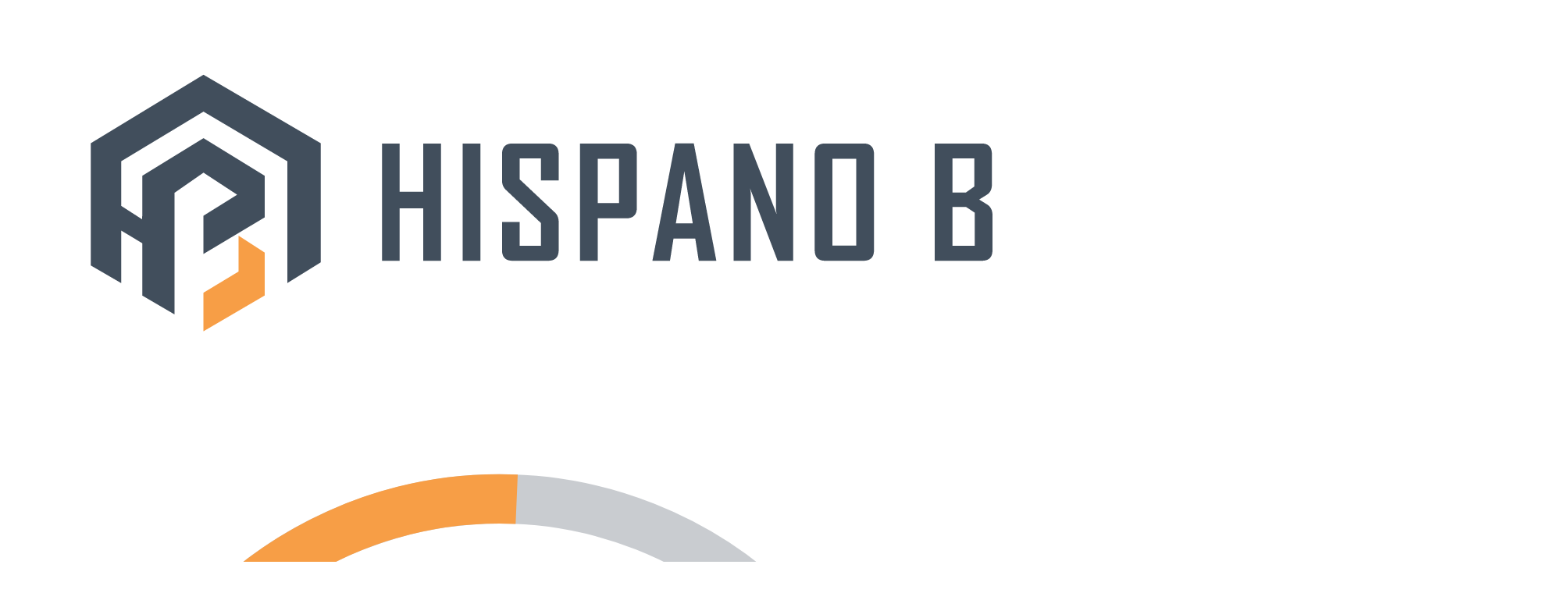

--- FILE ---
content_type: text/html
request_url: https://hispanobuilders.com/2021/10/20/unboxing-hg-xi-gundam-vs-penelope-funnel-missile-effects-set/
body_size: 1454
content:
<!DOCTYPE html>
<html lang="en">

<head>
    <meta charset="utf-8" />
    <meta name="viewport" content="width=device-width, initial-scale=1.0" />
    <!-- Open Graph -->
    <meta property="og:title" content="Hispano Builders LLC" />
    <meta property="og:description" content="We build trust, we build the future. At Hispano Builders, we connect Latino construction workers with contractors who need reliable, qualified personnel for their projects.">    <meta property="og:image" content="https://hispanobuilders.com/images/isotipo.png" />
    <meta property="og:url" content="https://hispanobuilders.com/" />
    <meta property="og:type" content="website" />

    <!-- Twitter Card -->
    <meta name="twitter:card" content="summary_large_image" />
    <meta name="twitter:title" content="Hispano Builders LLC" />
    <meta name="twitter:description" content="We build trust, we build the future. At Hispano Builders, we connect Latino construction workers with contractors who need reliable, qualified personnel for their projects.">    <meta name="twitter:image" content="https://hispanobuilders.com/images/isotipo.png" />

    <!--<link rel="apple-touch-icon" sizes="180x180" href="images/isotipo.png">-->
    <link rel="icon" type="image/x-icon" href="https://hispanobuilders.com/icon/hispanoicon_32.ico">
    <title>Hispano Builders LLC</title>
    <meta name="description" content="We build trust, we build the future. At Hispano Builders, we connect Latino construction workers with contractors who need reliable, qualified personnel for their projects.">    <base href="/" />
    <link rel="stylesheet" href="css/app.css" />
    <!-- If you add any scoped CSS files, uncomment the following to load them-->
    <link href="WorkForce.WEB.styles.css" rel="stylesheet" />
    <link href="https://fonts.googleapis.com/css2?family=Poppins:wght@300;400;600&display=swap" rel="stylesheet" />
    <link rel="stylesheet" href="https://cdnjs.cloudflare.com/ajax/libs/font-awesome/7.0.0/css/all.min.css" />
    <link href="https://fonts.googleapis.com/css2?family=Roboto:wght@300;400;500;600;700&display=swap" rel="stylesheet">
    <link rel="preconnect" href="https://fonts.gstatic.com" crossorigin>
    <link rel="stylesheet" href="https://cdnjs.cloudflare.com/ajax/libs/font-awesome/6.4.0/css/all.min.css">

    <style>
        /* Define la animación de giro estándar */
        @keyframes spin-blazor {
            to {
                transform: rotate(360deg);
            }
        }
        /* Aplica la animación definida en el <head> */
        .spinner-animate {
            animation: spin-blazor 1s linear infinite;
        }
        /* Define el ancho del trazo para ambos círculos */
        .stroke-width {
            stroke-width: 5;
        }
        /* Color del fondo del spinner */
        .stroke-bg {
            stroke: #4b5563; /* Tailwind gray-600 */
            opacity: 0.3;
        }
        /* Color del arco de progreso */
        /*.stroke-fg {
            stroke: #1e90ff;*/ /* Tu color primario */
        /*}*/

        /* 4. Estilo del Arco Principal */
        .stroke-fg {
            stroke: #f79e46; /* naranja primario */
            /* Propiedades clave para hacerlo girar como un arco */
            stroke-dasharray: 251.32; /* Longitud total (2 * pi * r = 251.32 para r=40) */
            stroke-dashoffset: 170; /* Muestra solo un arco, no el círculo completo */
            transform-origin: center; /* Asegura que rote sobre su centro */
        }
    </style>

</head>

<body>

    <div id="app" 
         <!--Loading...-->
        <div class="flex flex-col items-center text-center">

            <img src="images/Logo-tipo-horizontal-PNG.png"
                 alt="Logo"
                 class="w-48 h-auto mb-6" />

            <svg class="w-16 h-16" viewBox="0 0 100 100">
                <circle r="40" cx="50" cy="50" fill="none" class="stroke-bg stroke-width" />
               <circle r="40" cx="50" cy="50" fill="none" class="stroke-fg stroke-width spinner-animate"
                        stroke-dasharray="251.32" /* Longitud de un círculo (2 * pi * r), r=40 * /
                        stroke-dashoffset="100" /* Ajusta para mostrar un arco * / />
            </svg>

            <div class="mt-5 text-lg text-gray-400 font-poppins">
                Loading... Wait please
            </div>

        </div>
    </div>

    <!--<div id="blazor-error-ui">
        An unhandled error has occurred.
        <a href="." class="reload">Reload</a>
        <span class="dismiss">🗙</span>
    </div>-->

    <script src="https://cdnjs.cloudflare.com/ajax/libs/gsap/3.12.2/gsap.min.js"></script>
    <script src="https://cdnjs.cloudflare.com/ajax/libs/three.js/r128/three.min.js"></script>

    <script src="_framework/blazor.webassembly.js"></script>


    <script src="js/carousel.js"></script>
    <script src="js/login-interop.js"></script>
    <script src="https://code.iconify.design/2/2.2.1/iconify.min.js"></script>
    <script src="js/trade.js"></script>
    <script src="js/about.js"></script>



</body>

</html>


--- FILE ---
content_type: text/css
request_url: https://hispanobuilders.com/WorkForce.WEB.styles.css
body_size: 13010
content:
/* /Layout/MyLayout.razor.rz.scp.css */
/*.three-bg {
    position: fixed;
    top: 0;
    left: 0;
    width: 100%;
    height: 100%;
    z-index: -1;
    opacity: 0.15;
}*/

.three-bg[b-b4x0wvy5cd] {
    position: fixed; /* ocupa toda la pantalla */
    top: 0;
    left: 0;
    width: 100%;
    height: 100%;
    z-index: -1; /* muy importante: se queda detrás */
    opacity: 0.15;
    pointer-events: none; /* evita bloquear clics */
}


.parallax-element[b-b4x0wvy5cd] {
    transition: transform 0.3s ease-out;
}

.menu-item[b-b4x0wvy5cd] {
    position: relative;
    overflow: hidden;
}

    .menu-item[b-b4x0wvy5cd]::before {
        content: '';
        position: absolute;
        top: 0;
        left: -100%;
        width: 100%;
        height: 100%;
        background: linear-gradient(90deg, transparent, rgba(255, 255, 255, 0.2), transparent);
        transition: left 0.6s;
    }

    .menu-item:hover[b-b4x0wvy5cd]::before {
        left: 100%;
    }

#nav-menu[b-b4x0wvy5cd] {
    transition: transform 0.4s cubic-bezier(0.4, 0, 0.2, 1);
}

@media (max-width: 768px) {
    #nav-menu[b-b4x0wvy5cd] {
        transform: translateX(-100%);
    }

        #nav-menu.menu-open[b-b4x0wvy5cd] {
            transform: translateX(0);
        }
}


/* /Pages/About/About.razor.rz.scp.css */
*[b-6z471bseap] {
    box-sizing: border-box
}

html[b-6z471bseap], body[b-6z471bseap] {
    height: 100%
}

body[b-6z471bseap] {
    margin: 0;
    font-family: "Poppins",system-ui,-apple-system,Segoe UI,Roboto,Ubuntu,Cantarell,"Helvetica Neue",Arial,"Noto Sans",sans-serif;
    color: var(--c-text);
    background: var(--c-bg);
    line-height: 1.6;
    -webkit-font-smoothing: antialiased;
    text-rendering: optimizeLegibility;
}


img[b-6z471bseap] {
    max-width: 100%;
    display: block
}

a[b-6z471bseap] {
    color: inherit;
    text-decoration: none
}

ul[b-6z471bseap] {
    list-style: none;
    padding: 0;
    margin: 0
}

h1[b-6z471bseap], h2[b-6z471bseap], h3[b-6z471bseap], h4[b-6z471bseap], h5[b-6z471bseap] {
    margin: 0 0 12px;
    line-height: 1.2
}

p[b-6z471bseap] {
    margin: 0 0 12px
}

.container[b-6z471bseap] {
    width: min(100% - 32px, var(--container));
    margin-inline: auto;
}

.section[b-6z471bseap] {
    padding: 64px 0
}

.section-lead[b-6z471bseap] {
    color: var(--c-muted);
    max-width: 60ch
}

/* Hero */
.hero[b-6z471bseap] {
    position: relative;
    min-height: 72vh;
    display: grid;
    place-items: center;
    overflow: hidden;
    color: white;
}

.hero-media[b-6z471bseap] {
    position: absolute;
    inset: 0
}

    .hero-media img[b-6z471bseap] {
        width: 100%;
        height: 100%;
        object-fit: cover;
        object-position: center;
        filter: saturate(.95) contrast(1.05);
    }

.hero-overlay[b-6z471bseap] {
    position: absolute;
    inset: 0;
    background: linear-gradient(180deg, rgba(65,78,92,.55), rgba(65,78,92,.85));
}

.hero-content[b-6z471bseap] {
    position: relative;
    text-align: center;
    max-width: 900px;
    color: #fff;
    padding: 32px;
    padding-top: 100px;
}

.eyebrow[b-6z471bseap] {
    display: inline-block;
    letter-spacing: .12em;
    text-transform: uppercase;
    font-weight: 600;
    color: #fff9;
    margin-bottom: 8px
}

.hero h1[b-6z471bseap] {
    font-size: clamp(28px, 5vw, 52px);
    margin-bottom: 12px
}

.hero p[b-6z471bseap] {
    font-size: clamp(16px, 2.2vw, 20px);
    color: #fffde8
}
/* Buttons */
.btn[b-6z471bseap] {
    display: inline-flex;
    align-items: center;
    justify-content: center;
    padding: 12px 18px;
    border-radius: 12px;
    border: 1px solid transparent;
    font-weight: 600;
    cursor: pointer;
    transition: .2s ease;
}

.btn-accent[b-6z471bseap] {
    background: var(--c-accent);
    color: #1d2530
}

    .btn-accent:is(:hover,:focus)[b-6z471bseap] {
        transform: translateY(-1px) scale(1.03);
        box-shadow: 0 0 12px var(--c-accent), 0 0 24px var(--c-accent), 0 0 48px var(--c-accent);
        filter: brightness(1.1);
    }


.btn-ghost[b-6z471bseap] {
    background: transparent;
    color: #fff;
    border-color: #fff6
}

    .btn-ghost:is(:hover,:focus)[b-6z471bseap] {
        background: #ffffff1a
    }


/* Story */
.story-grid[b-6z471bseap] {
    display: grid;
    gap: 24px;
    align-items: center;
}

.story-media img[b-6z471bseap] {
    border-radius: var(--radius);
    box-shadow: var(--shadow)
}

.story-content .checks[b-6z471bseap] {
    margin-top: 8px;
    color: var(--c-text)
}

    .story-content .checks li[b-6z471bseap] {
        position: relative;
        padding-left: 26px;
        margin: 8px 0
    }

        .story-content .checks li[b-6z471bseap]::before {
            content: "";
            position: absolute;
            left: 0;
            top: .45em;
            width: 14px;
            height: 14px;
            border-radius: 50%;
            background: radial-gradient(circle at 50% 50%, var(--c-accent), var(--c-accent) 60%, transparent 61%);
            box-shadow: 0 0 0 2px rgba(248,155,41,.25);
        }

/* MVV */
.mvv .mvv-grid[b-6z471bseap] {
    display: grid;
    gap: 18px;
}

.mvv .card[b-6z471bseap] {
    background: #fff;
    border: 1px solid #eef0f4;
    border-radius: 16px;
    padding: 22px;
    box-shadow: var(--shadow);
}

.mvv .icon[b-6z471bseap] {
    margin-bottom: 8px
}


.mvv h3[b-6z471bseap] {
    color: #f79e46;
    font-weight: bold;
}

/* Diffs */
.diffs h2[b-6z471bseap] {
    margin-bottom: 10px
}

.diffs-grid[b-6z471bseap] {
    display: grid;
    gap: 18px;
    margin-top: 12px;
}

.diff[b-6z471bseap] {
    background: linear-gradient(0deg,#fff, #fff), linear-gradient(135deg, #fdf3e5, #ffffff);
    border: 1px solid #f0f2f6;
    border-radius: 16px;
    padding: 20px;
    box-shadow: var(--shadow);
}

    .diff h4[b-6z471bseap] {
        margin: 8px 0;
        color: #f79e46;
        font-weight: bold;
    }

    .diff p[b-6z471bseap] {
        color: var(--c-muted)
    }


/* CTA */
.cta-box[b-6z471bseap] {
    background: linear-gradient(135deg, #fef7ee, #fff);
    border: 1px solid #f3e9dd;
    border-radius: 20px;
    padding: 26px;
    display: grid;
    gap: 14px;
    align-items: center;
}

.cta-actions[b-6z471bseap] {
    display: flex;
    gap: 10px;
    flex-wrap: wrap
}



/* Reveal on scroll */
[data-reveal][b-6z471bseap] {
    opacity: 0;
    transform: translateY(14px);
    transition: opacity .5s ease, transform .5s ease
}

    [data-reveal].is-visible[b-6z471bseap] {
        opacity: 1;
        transform: none
    }

/* Responsive */
@media (min-width: 720px) {
    .site-nav ul[b-6z471bseap] {
        gap: 24px
    }

    .nav-toggle[b-6z471bseap] {
        display: none
    }

    .stats-grid[b-6z471bseap] {
        grid-template-columns: repeat(4,1fr)
    }

    .story-grid[b-6z471bseap] {
        grid-template-columns: 1.1fr 1fr
    }

    .mvv .mvv-grid[b-6z471bseap] {
        grid-template-columns: repeat(3,1fr)
    }

    .diffs-grid[b-6z471bseap] {
        grid-template-columns: repeat(4,1fr)
    }

    .team-grid[b-6z471bseap] {
        grid-template-columns: repeat(4,1fr)
    }

    .cta-box[b-6z471bseap] {
        grid-template-columns: 1fr auto;
        align-items: center;
        justify-content: space-between
    }
}

@media (max-width: 920px) {
    .site-nav[b-6z471bseap] {
        position: fixed;
        inset: 64px 0 auto 0;
        background: #fff;
        border-bottom: 1px solid #e9edf2;
        transform: translateY(-110%);
        transition: transform .25s ease;
        z-index: 999;
    }

        .site-nav ul[b-6z471bseap] {
            flex-direction: column;
            align-items: flex-start;
            padding: 14px
        }

    .nav-toggle[b-6z471bseap] {
        display: flex
    }

    .site-nav.is-open[b-6z471bseap] {
        transform: translateY(0)
    }
}

/* Accent details */
h2[b-6z471bseap] {
    color: var(--c-primary)
}

[b-6z471bseap]::selection {
    background: var(--c-accent);
    color: #1d2530
}

.bullets[b-6z471bseap] {
    list-style: disc;
    margin-left: 18px;
    color: black;
}

    .bullets li[b-6z471bseap]::marker {
        color: #f79e46; /* Color de los bullets */
        font-size: 1.1em; /* Opcional: ajustar tamaño */
    }


.diffs.section p[b-6z471bseap] {
    color: #000; /* Negro */
}


.story-content strong[b-6z471bseap] {
    color: #ff6600;
}

/* /Pages/Employee/Employee.razor.rz.scp.css */
.contractor-wrapper[b-33c37yvzrr] {
    /* Contenedor principal que ocupa toda la pantalla */
    margin: 0;
    padding: 0;
    box-sizing: border-box;
    overflow-x: hidden;
    min-height: 100vh;
    display: flex;
    flex-direction: column;
    font-family: 'Poppins', sans-serif;
    background-color: rgba(255, 255, 255, 0.2);
    /* Contenedor central */
}


/*==================================================================
  Contenedores generales
==================================================================*/
/* Contenedor central */
.container[b-33c37yvzrr] {
    max-width: 1200px;
    margin: 0 auto;
    padding: 0 1rem;
}









.banner-section[b-33c37yvzrr] {
    position: relative;
    width: 100%;
    height: 400px;
    overflow: hidden;
    display: flex;
    align-items: flex-start;
    justify-content: flex-start;
    padding: 2rem;
}

.banner-bg[b-33c37yvzrr] {
    position: absolute;
    top: 0;
    left: 0;
    width: 100%;
    height: 100%;
    object-fit: cover;
    filter: brightness(40%); /* Oscurece la imagen */
    z-index: 0;
}

.banner-overlay[b-33c37yvzrr] {
    position: absolute;
    top: 0;
    left: 0;
    width: 100%;
    height: 100%;
    background-color: rgba(0, 0, 0, 0.4);
    z-index: 1;
}

.banner-content[b-33c37yvzrr] {
    position: relative;
    z-index: 2;
    color: var(--color-white);
    text-align: left;
    left: 200px;
    top: 20px;
}

.banner-title[b-33c37yvzrr] {
    font-size: 4rem;
    font-weight: bold;
    margin-bottom: 0.5rem;
}

.banner-subtitle[b-33c37yvzrr] {
    font-size: 1.3rem;
    font-weight: 300;
    color: var(--color-primary);
}

@media (max-width: 600px) {
    .banner-section[b-33c37yvzrr] {
        height: 300px;
        padding: 1rem;
        width: auto;
        display: flex;
        align-items: center; /* Centra verticalmente */
        justify-content: center; /* Centra horizontalmente */
    }

    .banner-content[b-33c37yvzrr] {
        position: relative;
        text-align: center;
        left: 0;
        top: 0;
    }

    .banner-title[b-33c37yvzrr] {
        font-size: 2rem;
    }

    .banner-subtitle[b-33c37yvzrr] {
        font-size: 1rem;
    }
}







.parrafos-section[b-33c37yvzrr] {
    display: flex;
    align-items: center; /* centra verticalmente el contenido dentro de la sección */
    gap: 2rem;
    width: 90%;
    max-width: 1000px;
    margin: 4rem auto 0; /* separa de la sección anterior y centra horizontalmente */
    padding: 2rem;
    box-sizing: border-box;
}

/* Estilo para el subtítulo */
.parrafos-subtitle[b-33c37yvzrr] {
    font-size: 2rem;
    font-weight: bold;
    margin-bottom: 1.5rem;
    color: var(--color-black);
}

.overlay i[b-33c37yvzrr] {
    font-size: 2.5rem;
    color: #fff;
}


.textos[b-33c37yvzrr] {
    flex: 1;
}

    .textos p[b-33c37yvzrr] {
        line-height: 1.6;
        margin-bottom: 1rem;
    }

.imagen-hover[b-33c37yvzrr] {
    position: relative;
    width: 400px;
    height: 400px;
    overflow: hidden;
    flex-shrink: 0;
}

    .imagen-hover img[b-33c37yvzrr] {
        width: 100%;
        height: 100%;
        object-fit: cover;
        transition: transform 0.5s ease;
    }

    .imagen-hover .overlay[b-33c37yvzrr] {
        position: absolute;
        inset: 0;
        background-color: rgba(0,0,0,0.6);
        opacity: 0;
        display: flex;
        align-items: center;
        justify-content: center;
        color: var(--color-white);
        font-size: 1.5rem;
        font-weight: bold;
        transition: opacity 0.3s ease;
    }

    .imagen-hover:hover img[b-33c37yvzrr] {
        transform: scale(1.2);
    }

    .imagen-hover:hover .overlay[b-33c37yvzrr] {
        opacity: 1;
    }

/* Responsive para tablets y móviles grandes */
@media screen and (max-width: 768px) {
    .parrafos-section[b-33c37yvzrr] {
        flex-direction: column;
        align-items: flex-start;
        margin: 2rem auto;
        padding: 1.5rem;
        gap: 1.5rem;
    }

    .textos[b-33c37yvzrr] {
        width: 100%;
    }

    .imagen-hover[b-33c37yvzrr] {
        width: 100%;
        aspect-ratio: 1/1;
        height: auto;
    }

        .imagen-hover .overlay[b-33c37yvzrr] {
            font-size: 1.3rem;
        }
}

/* Ajustes para móviles muy pequeños */
@media screen and (max-width: 480px) {
    .parrafos-section[b-33c37yvzrr] {
        padding: 1rem;
        gap: 1rem;
    }

    .textos p[b-33c37yvzrr] {
        font-size: 0.95rem;
        line-height: 1.5;
    }

    .imagen-hover .overlay[b-33c37yvzrr] {
        font-size: 1.1rem;
    }
}










.parajeshu-form-section[b-33c37yvzrr] {
    width: 90%;
    max-width: 600px;
    margin: 4rem auto 2rem;
    padding: 2rem;
    background-color: #f9f9f9;
    border-radius: 8px;
    box-shadow: 0 4px 12px rgba(0, 0, 0, 0.1);
    box-sizing: border-box;
}

.parajeshu-form[b-33c37yvzrr] {
    display: flex;
    flex-direction: column;
    gap: 1.5rem;
}

.parajeshu-form-group[b-33c37yvzrr] {
    display: flex;
    flex-direction: column;
}

.parajeshu-label[b-33c37yvzrr] {
    margin-bottom: 0.5rem;
    font-weight: 600;
    color: #333;
    font-size: 0.95rem;
}

.parajeshu-input[b-33c37yvzrr] {
    padding: 0.75rem 1rem;
    border: 1px solid #ccc;
    border-radius: 4px;
    background-color: #fff;
    font-size: 1rem;
    transition: border-color 0.3s ease, box-shadow 0.3s ease;
}

    .parajeshu-input:focus[b-33c37yvzrr] {
        border-color: #0066cc;
        box-shadow: 0 0 0 3px rgba(0, 102, 204, 0.2);
        outline: none;
    }

.parajeshu-button[b-33c37yvzrr] {
    align-self: flex-end;
    padding: 0.75rem 2rem;
    background-color: #0066cc;
    color: #fff;
    font-size: 1rem;
    font-weight: 600;
    border: none;
    border-radius: 4px;
    cursor: pointer;
    transition: background-color 0.3s ease, transform 0.2s ease;
}

    .parajeshu-button:hover[b-33c37yvzrr] {
        background-color: #004999;
        transform: translateY(-2px);
    }




/*Formulario Jeshu*/
/* Animación personalizada para el progress bar */
@keyframes progressFill-b-33c37yvzrr {
    0% {
        width: 0%;
    }

    100% {
        width: 100%;
    }
}

.progress-animate[b-33c37yvzrr] {
    animation: progressFill-b-33c37yvzrr 3s ease-in-out;
}

/* Efecto glassmorphism sutil */
.glass-effect[b-33c37yvzrr] {
    backdrop-filter: blur(10px);
    -webkit-backdrop-filter: blur(10px);
}

/* Animación de entrada suave */
.slide-down[b-33c37yvzrr] {
    animation: slideDown-b-33c37yvzrr 0.6s cubic-bezier(0.25, 0.46, 0.45, 0.94);
}

@keyframes slideDown-b-33c37yvzrr {
    0% {
        opacity: 0;
        transform: translateY(-30px) scale(0.95);
    }

    100% {
        opacity: 1;
        transform: translateY(0) scale(1);
    }
}

/* Hover effect para las cards */
.alert-card[b-33c37yvzrr] {
    transition: all 0.3s cubic-bezier(0.25, 0.46, 0.45, 0.94);
}

    .alert-card:hover[b-33c37yvzrr] {
        transform: translateY(-2px);
    }




.parrafos-section strong[b-33c37yvzrr] {
    color: #f79e46;
    font-weight: bold;
}
/* /Pages/Employer/Employer.razor.rz.scp.css */
.contractor-wrapper[b-kdyytuo2l8] {
   /* Contenedor principal que ocupa toda la pantalla */
    margin: 0;
    padding: 0;
    box-sizing: border-box;
    overflow-x: hidden; 
    min-height: 100vh;
    display: flex;
    flex-direction: column;
    font-family: 'Poppins', sans-serif; 
    background-color: rgba(255, 255, 255, 0.2);
    /* Contenedor central */
}



/*==================================================================
  Contenedores generales
==================================================================*/
/* Contenedor central */
.container[b-kdyytuo2l8] {
    max-width: 1200px;
    margin: 0 auto;
    padding: 0 1rem;
}




.banner-section[b-kdyytuo2l8] {
    position: relative;
    width: 100%;
    height: 400px;
    overflow: hidden;
    display: flex;
    align-items: flex-start;
    justify-content: flex-start;
    padding: 2rem;
}

.banner-bg[b-kdyytuo2l8] {
    position: absolute;
    top: 0;
    left: 0;
    width: 100%;
    height: 100%;
    object-fit: cover;
    filter: brightness(40%); /* Oscurece la imagen */
    z-index: 0;
}

.banner-overlay[b-kdyytuo2l8] {
    position: absolute;
    top: 0;
    left: 0;
    width: 100%;
    height: 100%;
    background-color: rgba(0, 0, 0, 0.4);
    z-index: 1;
}

.banner-content[b-kdyytuo2l8] {
    position: relative;
    z-index: 2;
    color: var(--color-white);
    text-align: left;
    left: 200px;
    top: 20px;
}

.banner-title[b-kdyytuo2l8] {
    font-size: 4rem;
    font-weight: bold;
    margin-bottom: 0.5rem;
}

.banner-subtitle[b-kdyytuo2l8] {
    font-size: 1.3rem;
    font-weight: 300;
    color: var(--color-primary);
}

@media (max-width: 600px) {
    .banner-section[b-kdyytuo2l8] {
        height: 300px;
        padding: 1rem;
        width: auto;
        display: flex;
        align-items: center; /* Centra verticalmente */
        justify-content: center; /* Centra horizontalmente */
    }

    .banner-content[b-kdyytuo2l8] {
        position: relative;
        text-align: center;
        left: 0;
        top: 0;
    }

    .banner-title[b-kdyytuo2l8] {
        font-size: 2rem;
    }

    .banner-subtitle[b-kdyytuo2l8] {
        font-size: 1rem;
    }
}







.parrafos-section[b-kdyytuo2l8] {
    display: flex;
    align-items: center; /* centra verticalmente el contenido dentro de la sección */
    gap: 2rem;
    width: 90%;
    max-width: 1000px;
    margin: 4rem auto 0; /* separa de la sección anterior y centra horizontalmente */
    padding: 2rem;
    box-sizing: border-box;
}

/* Estilo para el subtítulo */
.parrafos-subtitle[b-kdyytuo2l8] {
    font-size: 2rem;
    font-weight:bold;
    margin-bottom: 1.5rem;
    color: var(--color-black);
}

.overlay i[b-kdyytuo2l8] {
    font-size: 2.5rem;
    color: #fff;
}


.textos[b-kdyytuo2l8] {
    flex: 1;
}

    .textos p[b-kdyytuo2l8] {
        line-height: 1.6;
        margin-bottom: 1rem;
    }

.imagen-hover[b-kdyytuo2l8] {
    position: relative;
    width: 400px;
    height: 400px;
    overflow: hidden;
    flex-shrink: 0;
}

    .imagen-hover img[b-kdyytuo2l8] {
        width: 100%;
        height: 100%;
        object-fit: cover;
        transition: transform 0.5s ease;
    }

    .imagen-hover .overlay[b-kdyytuo2l8] {
        position: absolute;
        inset: 0;
        background-color: rgba(0,0,0,0.6);
        opacity: 0;
        display: flex;
        align-items: center;
        justify-content: center;
        color: var(--color-white);
        font-size: 1.5rem;
        font-weight: bold;
        transition: opacity 0.3s ease;
    }

    .imagen-hover:hover img[b-kdyytuo2l8] {
        transform: scale(1.2);
    }

    .imagen-hover:hover .overlay[b-kdyytuo2l8] {
        opacity: 1;
    }

/* Responsive para tablets y móviles grandes */
@media screen and (max-width: 768px) {
    .parrafos-section[b-kdyytuo2l8] {
        flex-direction: column;
        align-items: flex-start;
        margin: 2rem auto;
        padding: 1.5rem;
        gap: 1.5rem;
    }

    .textos[b-kdyytuo2l8] {
        width: 100%;
    }

    .imagen-hover[b-kdyytuo2l8] {
        width: 100%;
        aspect-ratio: 1/1;
        height: auto;
    }

        .imagen-hover .overlay[b-kdyytuo2l8] {
            font-size: 1.3rem;
        }
}

/* Ajustes para móviles muy pequeños */
@media screen and (max-width: 480px) {
    .parrafos-section[b-kdyytuo2l8] {
        padding: 1rem;
        gap: 1rem;
    }

    .textos p[b-kdyytuo2l8] {
        font-size: 0.95rem;
        line-height: 1.5;
    }

    .imagen-hover .overlay[b-kdyytuo2l8] {
        font-size: 1.1rem;
    }
}










.parajeshu-form-section[b-kdyytuo2l8] {
    width: 90%;
    max-width: 600px;
    margin: 4rem auto 2rem;
    padding: 2rem;
    background-color: #f9f9f9;
    border-radius: 8px;
    box-shadow: 0 4px 12px rgba(0, 0, 0, 0.1);
    box-sizing: border-box;
}

/*.parajeshu-form {
    display: flex;
    flex-direction: column;
    gap: 1.5rem;
}*/

.parajeshu-form-group[b-kdyytuo2l8] {
    display: flex;
    flex-direction: column;
}

.parajeshu-label[b-kdyytuo2l8] {
    margin-bottom: 0.5rem;
    font-weight: 600;
    color: #333;
    font-size: 0.95rem;
}

.parajeshu-input[b-kdyytuo2l8] {
    padding: 0.75rem 1rem;
    border: 1px solid #ccc;
    border-radius: 4px;
    background-color: #fff;
    font-size: 1rem;
    transition: border-color 0.3s ease, box-shadow 0.3s ease;
}

    .parajeshu-input:focus[b-kdyytuo2l8] {
        border-color: #0066cc;
        box-shadow: 0 0 0 3px rgba(0, 102, 204, 0.2);
        outline: none;
    }

/*.parajeshu-button {
    align-self: flex-end;
    padding: 0.75rem 2rem;
    background-color: #0066cc;
    color: #fff;
    font-size: 1rem;
    font-weight: 600;
    border: none;
    border-radius: 4px;
    cursor: pointer;
    transition: background-color 0.3s ease, transform 0.2s ease;
}

    .parajeshu-button:hover {
        background-color: #004999;
        transform: translateY(-2px);
    }

*/



/*Formulario Jeshu*/
/* Animación personalizada para el progress bar */
@keyframes progressFill-b-kdyytuo2l8 {
    0% {
        width: 0%;
    }

    100% {
        width: 100%;
    }
}

.progress-animate[b-kdyytuo2l8] {
    animation: progressFill-b-kdyytuo2l8 3s ease-in-out;
}

/* Efecto glassmorphism sutil */
.glass-effect[b-kdyytuo2l8] {
    backdrop-filter: blur(10px);
    -webkit-backdrop-filter: blur(10px);
}

/* Animación de entrada suave */
.slide-down[b-kdyytuo2l8] {
    animation: slideDown-b-kdyytuo2l8 0.6s cubic-bezier(0.25, 0.46, 0.45, 0.94);
}

@keyframes slideDown-b-kdyytuo2l8 {
    0% {
        opacity: 0;
        transform: translateY(-30px) scale(0.95);
    }

    100% {
        opacity: 1;
        transform: translateY(0) scale(1);
    }
}

/* Hover effect para las cards */
.alert-card[b-kdyytuo2l8] {
    transition: all 0.3s cubic-bezier(0.25, 0.46, 0.45, 0.94);
}

    .alert-card:hover[b-kdyytuo2l8] {
        transform: translateY(-2px);
    }


.parrafos-section strong[b-kdyytuo2l8] {
    color: #f79e46;
    font-weight: bold;
}
/* /Pages/Locations/Locations.razor.rz.scp.css */
contractor-wrapper[b-3cz3ppzfuk] {
    /* Contenedor principal que ocupa toda la pantalla */
    margin: 0;
    padding: 0;
    box-sizing: border-box;
    overflow-x: hidden; /* elimina cualquier scroll horizontal */
    min-height: 100vh;
    display: flex;
    flex-direction: column;
    font-family: 'Poppins', sans-serif; /* permite empujar el footer al fondo */
    background-color: rgba(255, 255, 255, 0.2);
    /* Contenedor central */
}



/*==================================================================
  Contenedores generales
==================================================================*/
/* Contenedor central */
.container[b-3cz3ppzfuk] {
    max-width: 1200px;
    margin: 0 auto;
    padding: 0 1rem;
}









.banner-section[b-3cz3ppzfuk] {
    position: relative;
    width: 100%;
    height: 400px;
    overflow: hidden;
    display: flex;
    align-items: flex-start;
    justify-content: flex-start;
    padding: 2rem;
}

.banner-bg[b-3cz3ppzfuk] {
    position: absolute;
    top: 0;
    left: 0;
    width: 100%;
    height: 100%;
    object-fit: cover;
    filter: brightness(40%); /* Oscurece la imagen */
    z-index: 0;
}

.banner-overlay[b-3cz3ppzfuk] {
    position: absolute;
    top: 0;
    left: 0;
    width: 100%;
    height: 100%;
    background-color: rgba(0, 0, 0, 0.4);
    z-index: 1;
}

.banner-content[b-3cz3ppzfuk] {
    position: relative;
    z-index: 2;
    color: var(--color-white);
    text-align: left;
    left: 200px;
    top: 20px;
}

.banner-title[b-3cz3ppzfuk] {
    font-size: 4rem;
    font-weight: bold;
    margin-bottom: 0.5rem;
}

.banner-subtitle[b-3cz3ppzfuk] {
    font-size: 1.3rem;
    font-weight: 300;
    color: var(--color-primary);
}

@media (max-width: 600px) {
    .banner-section[b-3cz3ppzfuk] {
        height: 300px;
        padding: 1rem;
        width: auto;
        display: flex;
        align-items: center; /* Centra verticalmente */
        justify-content: center; /* Centra horizontalmente */
    }

    .banner-content[b-3cz3ppzfuk] {
        position: relative;
        text-align: center;
        left: 0;
        top: 0;
    }

    .banner-title[b-3cz3ppzfuk] {
        font-size: 2rem;
    }

    .banner-subtitle[b-3cz3ppzfuk] {
        font-size: 1rem;
    }
}



.mapa-hover[b-3cz3ppzfuk] {
    position: relative;
    display: inline-block;
    margin: 0 auto;
    left: 50%;
    transform: translateX(-50%);
    width: 800px; /* Imagen más grande */
    height: auto;
    overflow: hidden;
}

.mapa-img[b-3cz3ppzfuk] {
    display: block;
    width: 100%;
    height: auto;
    transition: opacity 0.5s ease-in-out;
}

/* Imagen pintada invisible al inicio */
.hover-img[b-3cz3ppzfuk] {
    position: absolute;
    top: 0;
    left: 0;
    opacity: 0;
}

/* Estilo base para todos los textos */
.mapa-texto[b-3cz3ppzfuk] {
    position: absolute;
    background: rgba(0, 0, 0, 0.6);
    color: white;
    padding: 5px 10px;
    border-radius: 5px;
    font-size: 21px;
    opacity: 0;
    transition: opacity 0.5s ease-in-out;
    pointer-events: none; /* evita que interfiera con el hover */
}

/* Posiciones personalizadas */
.maryland[b-3cz3ppzfuk] {
    top: 280px;
    left: 600px;
}

.virginia[b-3cz3ppzfuk] {
    top: 330px;
    left: 440px;
}

.northcarolina[b-3cz3ppzfuk] {

    top: 450px;
    left: 540px;
}

/* Hover: muestra imagen pintada y textos */
.mapa-hover:hover .hover-img[b-3cz3ppzfuk] {
    opacity: 1;
}

.mapa-hover:hover .mapa-texto[b-3cz3ppzfuk] {
    opacity: 1;
}

/* 📱 Ajustes para pantallas pequeñas */
@media (max-width: 768px) {
    .mapa-hover[b-3cz3ppzfuk] {
        width: 100%; /* Ocupa todo el ancho disponible */
        max-width: 100%; /* Evita que se pase del ancho de pantalla */
    }

    .mapa-texto[b-3cz3ppzfuk] {
        font-size: 16px; /* Texto más pequeño en móviles */
        padding: 3px 6px;
    }

    /* Reposiciona cada texto para que no se encimen en pantallas pequeñas */
    .maryland[b-3cz3ppzfuk] {
        top: 35%;
        left: 85%;
        transform: translateX(-50%);
    }

    .virginia[b-3cz3ppzfuk] {
        top: 40%;
        left: 70%;
        transform: translateX(-50%);
    }

    .northcarolina[b-3cz3ppzfuk] {
        top: 55%;
        left: 70%;
        transform: translateX(-50%);
    }
}

/* 📱 Extra pequeño (teléfonos muy chicos) */
@media (max-width: 480px) {
    .mapa-texto[b-3cz3ppzfuk] {
        font-size: 16px;
        padding: 2px 5px;
    }
}



/* /Pages/Login/Login.razor.rz.scp.css */
/* Variables CSS locales para el componente */
.login-wrapper[b-dztqec95zp] {
    --font: 'Poppins', sans-serif;
    --color-white: #ffffff;
    --color-black: #000000;
    --color-primary: orange;
    --color-secondary: #414e5c;
    --glass-bg: rgba(255,255,255,0.15);
    --glass-border: rgba(255,255,255,0.3);
    --duration: 0.3s;
    /* Contenedor principal que ocupa toda la pantalla */
    margin: 0;
    padding: 0;
    box-sizing: border-box;
    font-family: var(--font);
    height: 100vh;
    background: var(--color-secondary);
    position: relative;
    overflow: hidden;
}

/* Fondo plano */
.background[b-dztqec95zp] {
    position: absolute;
    width: 100%;
    height: 100%;
    background: var(--color-secondary);
    z-index: -1;
}

/* Centrado de todo */
.login-container[b-dztqec95zp] {
    display: flex;
    justify-content: center;
    align-items: center;
    height: 100%;
    padding: 1rem;
}

/* Panel con imagen de fondo */
.login-panel[b-dztqec95zp] {
    width: 900px;
    height: 550px;
    background: url(../images/banner-secundario-main.png) center/cover no-repeat;
    border-radius: 12px;
    box-shadow: 0 12px 40px rgba(0,0,0,0.3);
    position: relative;
    padding: 1.5rem;
}

/* Icono para volver */
.back-home[b-dztqec95zp] {
    position: relative;
    top: 1rem;
    left: 1rem;
    font-size: 2rem;
    color: var(--color-white);
    text-decoration: none;
    transition: color var(--duration);
}

    .back-home .tooltip[b-dztqec95zp] {
        position: absolute;
        bottom: 100%; /* sobre el icono */
        left: 50%;
        transform: translateX(-50%);
        margin-bottom: 0.5rem;
        background: var(--color-black);
        color: var(--color-white);
        padding: 0.3rem 0.6rem;
        border-radius: 0.3rem;
        font-size: 0.75rem;
        white-space: nowrap;
        opacity: 0;
        pointer-events: none;
        transition: opacity var(--duration);
    }

    .back-home:hover .tooltip[b-dztqec95zp],
    .back-home:focus .tooltip[b-dztqec95zp] {
        opacity: 1;
    }

    .back-home:hover[b-dztqec95zp] {
        color: var(--color-primary);
    }

/* Contenido interior: imagen y caja */
.panel-content[b-dztqec95zp] {
    display: flex;
    height: 100%;
    align-items: center;
    gap: 2rem;
}

/* Imagen lateral */
.side-image img[b-dztqec95zp] {
    max-width: 300px;
    border-radius: 8px;
    object-fit: cover;
}

/* Caja glassmorphism donde va el formulario */
.login-box[b-dztqec95zp] {
    flex: 1;
    background: var(--glass-bg);
    border: 1px solid var(--glass-border);
    border-radius: 12px;
    backdrop-filter: blur(10px);
    padding: 2rem;
    box-shadow: 0 8px 32px rgba(0,0,0,0.2);
    width: 400px;
    justify-content: center;
    margin-left: 230px;
    margin-top: -10px;
    align-items: center;
}

/* Logo de la empresa encima de "Iniciar Sesión" */
.company-logo-container[b-dztqec95zp] {
    text-align: center;
    margin-bottom: 1rem;
}

    .company-logo-container img[b-dztqec95zp] {
        height: 60px;
        width: auto;
    }

.login-form[b-dztqec95zp] {
    text-align: center;
}

    /* Título */
    .login-form h2[b-dztqec95zp] {
        text-align: center;
        color: var(--color-white);
        margin-bottom: 1.5rem;
        font-weight: 500;
        justify-content: center;
    }


/* Inputs y labels flotantes */
.input-group[b-dztqec95zp] {
    position: relative;
    margin-bottom: 1.8rem;
    padding-top: 1.2rem;
}

    .input-group input[b-dztqec95zp] {
        width: 100%;
        padding: 0.8rem 0.5rem;
        background: transparent;
        border: none;
        border-bottom: 2px solid rgba(255,255,255,0.6);
        color: var(--color-white);
        font-size: 1rem;
        transition: border-color var(--duration);
    }

        .input-group input:focus[b-dztqec95zp] {
            outline: none;
            border-bottom-color: var(--color-primary);
        }

    .input-group label[b-dztqec95zp] {
        position: absolute;
        left: 0.5rem;
        top: 50%;
        transform: translateY(-50%);
        color: rgba(255,255,255,0.7);
        font-size: 1rem;
        pointer-events: none;
        transition: top var(--duration), transform var(--duration), font-size var(--duration), color var(--duration);
    }

    .input-group.active label[b-dztqec95zp] {
        top: -0.8rem;
        transform: translateY(0);
        font-size: 0.8rem;
        color: var(--color-primary);
    }

/* Toggle ojo */
.toggle-password[b-dztqec95zp] {
    position: absolute;
    right: 0.5rem;
    top: 50%;
    transform: translateY(-50%);
    cursor: pointer;
    color: rgba(255,255,255,0.7);
    transition: color var(--duration);
}

    .toggle-password:hover[b-dztqec95zp] {
        color: var(--color-primary);
    }

/* Botón y ripple */
.btn[b-dztqec95zp] {
    position: relative;
    overflow: hidden;
    background: var(--color-primary);
    color: var(--color-white);
    border: none;
    padding: 0.8rem 1.5rem;
    font-size: 1rem;
    border-radius: 50px;
    cursor: pointer;
    transition: background var(--duration), transform var(--duration);
}

    .btn:hover[b-dztqec95zp] {
        transform: scale(1.05);
        background: darkorange;
    }

.ripple[b-dztqec95zp] {
    position: absolute;
    border-radius: 50%;
    background: rgba(255,255,255,0.7);
    animation: rippleEffect-b-dztqec95zp 0.6s linear;
}

@keyframes rippleEffect-b-dztqec95zp {
    from {
        transform: scale(0);
        opacity: 1;
    }

    to {
        transform: scale(4);
        opacity: 0;
    }
}



/* Ocultar el icono de "mostrar contraseña" del navegador */
input[type="password"][b-dztqec95zp]::-ms-reveal,
input[type="password"][b-dztqec95zp]::-ms-clear {
    display: none;
}

input[type="password"][b-dztqec95zp]::-webkit-reveal,
input[type="password"][b-dztqec95zp]::-webkit-clear-button {
    display: none !important; /* !important es a menudo necesario para Webkit */
    -webkit-appearance: none; /* También ayuda a eliminar el estilo nativo */
}





/* =========================
   RESPONSIVE DESIGN
   ========================= */

/* Tablets y pantallas medianas */
@media (max-width: 1024px) {
    .login-panel[b-dztqec95zp] {
        width: 95%;
        height: auto;
        padding: 1rem;
    }

    .panel-content[b-dztqec95zp] {
        gap: 1rem;
    }

    .login-box[b-dztqec95zp] {
        margin-left: 0;
        width: 100%;
    }

    .side-image img[b-dztqec95zp] {
        max-width: 250px;
    }
}

/* Móviles grandes */
@media (max-width: 768px) {
    .panel-content[b-dztqec95zp] {
        flex-direction: column;
        justify-content: center;
        text-align: center;
    }

    .side-image img[b-dztqec95zp] {
        max-width: 200px;
    }

    .login-box[b-dztqec95zp] {
        margin-left: 0;
        margin-top: 0;
        width: 100%;
    }
}

/* Móviles pequeños */
@media (max-width: 480px) {
    .login-panel[b-dztqec95zp] {
        padding: 1rem;
    }

    .side-image img[b-dztqec95zp] {
        max-width: 150px;
    }

    .login-box[b-dztqec95zp] {
        padding: 1.5rem;
    }

    .login-form h2[b-dztqec95zp] {
        font-size: 1.2rem;
    }

    .input-group input[b-dztqec95zp] {
        font-size: 0.9rem;
    }

    .btn[b-dztqec95zp] {
        width: 100%;
        padding: 0.7rem;
        font-size: 0.9rem;
    }
}
/* /Pages/Main/Main.razor.rz.scp.css */
.main-wrapper[b-n6040cgrei] {
   /* --color-header-bg: #414e5c;
    --color-header-border: #e5e5e5;
    --color-white: #fff;
    --color-black: #000;
    --color-primary: orange;
    --color-link-hover: #007bff;
    --color-intranet: #007bff;
    --color-intranet-hover: #0056b3;
    --color-social-hover-bg: #222;
    --color-overlay-dark: rgba(0, 0, 0, 0.6);
    --color-bg-white-20: rgba(255, 255, 255, 0.2);
    --color-arrow-bg: rgba(0, 0, 0, 0.5);
    --color-dot-bg: rgba(255, 255, 255, 0.5);
    --color-dot-active: rgba(255, 255, 255, 1);
    --color-footer-bg: #2c363f;*/
    /* Contenedor principal que ocupa toda la pantalla */
    
    /*margin: 0;
    padding: 0;
    box-sizing: border-box;
    overflow-x: hidden; 
    min-height: 100vh;
    display: flex;
    flex-direction: column;
    font-family: 'Poppins', sans-serif; 
    background-color: rgba(255, 255, 255, 0.2);*/
    /* Contenedor central */
}






/*==================================================================
  Contenedores generales
==================================================================*/
/* Contenedor central */
.container[b-n6040cgrei] {
    max-width: 1200px;
    margin: 0 auto;
    padding: 0 1rem;
}



/*==================================================================
  Banner / Slider
==================================================================*/
/* Banner container */
.banner[b-n6040cgrei] {
    position: relative;
    width: 100%;
    height: 420px;
    overflow: hidden;
    margin-top: 0; /* asegúrate de que no haya margen */
}

/* Slider wrapper */
.banner-slider[b-n6040cgrei] {
    position: relative;
    width: 100%;
    height: 100%;
}

/* Cada imagen: apilada y con transición */
.banner-img[b-n6040cgrei] {
    position: absolute;
    top: 0;
    left: 0;
    width: 100%;
    height: 100%;
    object-fit: cover;
    opacity: 0;
    transition: opacity 0.5s ease;
}

    /* Imagen activa con opacidad para mostrar el título */
    .banner-img.active[b-n6040cgrei] {
        opacity: 0.5;
    }

/* Flechas */
.arrow[b-n6040cgrei] {
    position: absolute;
    top: 50%;
    transform: translateY(-50%);
    background: var(--color-arrow-bg);
    border: none;
    color: var(--color-white);
    font-size: 2rem;
    cursor: pointer;
    padding: 0.5rem;
    z-index: 5;
}

    .arrow.left[b-n6040cgrei] {
        left: 1rem;
    }

    .arrow.right[b-n6040cgrei] {
        right: 1rem;
    }

/* Dots (indicadores) */
.indicators[b-n6040cgrei] {
    position: absolute;
    bottom: 1rem;
    left: 50%;
    transform: translateX(-50%);
    display: flex;
    gap: 0.5rem;
    z-index: 5;
}

.dot[b-n6040cgrei] {
    width: 10px;
    height: 10px;
    background: var(--color-dot-bg);
    border-radius: 50%;
    cursor: pointer;
}

    .dot.active[b-n6040cgrei] {
        background: var(--color-dot-active);
    }

/* Posiciona el overlay en el filo inferior */
.banner-overlay[b-n6040cgrei] {
    position: absolute;
    left: 490px;
    bottom: 1.5rem;
    transform: none;
    z-index: 5;
}



    /* Título principal moderno y plano */
    .banner-overlay h1[b-n6040cgrei] {
        margin: 0;
        font-size: 3rem; /* compacto */
        font-weight: 800;
        text-transform: uppercase;
        letter-spacing: 1px;
        color: #f79e46; /* color solicitado */
        line-height: 1.15;
        font-family: 'Poppins', 'Montserrat', sans-serif; /* tipografía moderna */
        text-shadow: none; /* eliminamos sombra */
    }

    /* Subtítulo moderno y limpio */
    .banner-overlay h2[b-n6040cgrei] {
        margin: 0.2rem 0 0.5rem;
        font-size: 2rem;
        font-weight: 600;
        color: var(--color-black);
        letter-spacing: 0.5px;
        line-height: 1.2;
        font-family: 'Poppins', 'Montserrat', sans-serif;
        text-shadow: none; /* sin sombra */
        opacity: 0.95;
    }




@media (max-width: 768px) {
    /* Centrar y apilar el overlay */

    .banner-img[b-n6040cgrei] {
        object-position: left center; /* Enfoca el contenido del lado izquierdo */
    }

    .banner-overlay[b-n6040cgrei] {
        position: absolute;
        top: 50%;
        left: 50%;
        transform: translate(-50%, -50%);
        display: flex;
        flex-direction: column;
        align-items: center;
        text-align: center;
        gap: 1rem;
        width: 100%;
        padding: 0 1rem;
    }

        /* Ajuste de tipografía para móviles */
        .banner-overlay h1[b-n6040cgrei] {
            font-size: clamp(3rem, 6vw, 2rem);
            margin: 0;
        }

        .banner-overlay h2[b-n6040cgrei] {
            font-size: clamp(1.5rem, 5vw, 1.5rem);
            margin: 0;
        }

    .banner-slider[b-n6040cgrei] {
        position: relative;
        overflow: hidden; /* si quieres ocultar partes de la imagen */
    }

    /* Estilos comunes de las flechas en móvil */
    .arrow[b-n6040cgrei] {
        position: absolute;
        top: 50%;
        transform: translateY(-50%);
        width: 40px; /* hit area táctil más grande */
        height: 40px;
        background: rgba(0, 0, 0, 0.5);
        color: #fff;
        border: none;
        border-radius: 50%;
        display: flex;
        align-items: center;
        justify-content: center;
        cursor: pointer;
        z-index: 10; /* por encima del overlay */
        pointer-events: auto;
    }

        .arrow.left[b-n6040cgrei] {
            left: 0.5rem; /* separada del borde izquierdo */
        }

        .arrow.right[b-n6040cgrei] {
            right: 0.5rem; /* separada del borde derecho */
        }
}





.nueva-seccion[b-n6040cgrei] {
    background-color: white; /* Fondo blanco */
    padding: 40px 20px;
    border-top: 5px solid #FF6600; /* Línea naranja superior */
    border-bottom: 5px solid #FF6600; /* Línea naranja superior */
}

.contenedor-texto[b-n6040cgrei] {
    max-width: 900px;
    margin: 0 auto;
    text-align: left;
}

.main-texto-parrafo[b-n6040cgrei] {
    color: black;
    font-family: Arial, Helvetica, sans-serif;
    font-size: 1.1rem;
    line-height: 1.6;
    margin-bottom: 15px;
}

    .main-texto-parrafo a[b-n6040cgrei] {
        color: #f79e46;
        font-weight: bold;
        text-decoration: none;
    }

        .main-texto-parrafo a:hover[b-n6040cgrei] {
            text-decoration: underline;
        }

h2.main-texto-parrafo[b-n6040cgrei] {
    color: #f79e46;
    font-size: 1.8rem;
    margin-top: 30px;
    margin-bottom: 20px;
}

ul[b-n6040cgrei] {
    list-style-type: disc;
    padding-left: 20px;
}

    ul li[b-n6040cgrei] {
        margin-bottom: 10px;
    }

/* Contenedor exclusivo para imagen + botón */
.bloque-boton[b-n6040cgrei] {
    text-align: center;
    margin-top: 30px;
}

.img-arrow[b-n6040cgrei] {
    max-width: 120px;
    display: block;
    margin: 0 auto 15px auto; /* margen inferior para separar de botón */
}

.bloque-boton[b-n6040cgrei] {
    display: inline-block;
    position: relative;
}

.btn-contractors[b-n6040cgrei] {
    background-color: #f79e46;
    color: #000000;
    font-weight: bold;
    padding: 12px 24px;
    border: 2px solid transparent;
    border-radius: 6px;
    cursor: pointer;
    font-size: 1rem;
    transition: all 0.3s ease;
    display: inline-flex;
    align-items: center;
    justify-content: center;
    gap: 8px;
    position: relative;
    overflow: hidden;
}

    /* Hover moderno */
    .btn-contractors:hover[b-n6040cgrei] {
        background-color: transparent;
        color: #FF6600;
        border-color: #FF6600;
        transform: scale(1.05);
    }

/* Ícono casco oculto por defecto */
.icon-helmet[b-n6040cgrei] {
    opacity: 0;
    transform: translateX(-10px) scale(0.5);
    transition: all 0.4s ease;
    font-size: 1.2rem;
    color: #FF6600;
}

/* Al hacer hover: aparece y se desliza */
.btn-contractors:hover .icon-helmet[b-n6040cgrei] {
    opacity: 1;
    transform: translateX(5px) scale(1);
    text-shadow: 0 0 6px rgba(255,102,0,0.7), 0 0 12px rgba(255,102,0,0.5);
}









/*==================================================================
  Job-Search Section
==================================================================*/
.job-search[b-n6040cgrei] {
    position: relative;
    width: 100%;
    height: 300px; /* altura fija */
    overflow: hidden;
    margin-top: 0px;
    margin-bottom: 1px;
    border-bottom: 5px solid #FF6600; /* Línea naranja superior */
}
.bg-img[b-n6040cgrei] {
    position: absolute;
    top: 0;
    left: 0;
    width: 100%;
    height: 100%;
    object-fit: cover;
}

.bg-overlay[b-n6040cgrei] {
    position: absolute;
    top: 0;
    left: 0;
    width: 100%;
    height: 100%;
    background: var(--color-overlay-dark);
}

.search-title[b-n6040cgrei] {
    position: relative;
    z-index: 1;
    margin: 0 auto;
    padding-top: 20px;
    text-align: center;
    color: var(--color-white);
    font-size: 1.8rem;
    font-weight: bold;
}


/* Contenedor de botones en horizontal */
.job-options[b-n6040cgrei] {
    position: relative;
    z-index: 1; /* que queden sobre el overlay */
    display: flex;
    justify-content: center;
    gap: 20px; /* separación entre botones */
    margin: 50px auto; /* espacio arriba y abajo */
}

    /* Botón base */
    .job-options button[b-n6040cgrei] {
        position: relative;
        background: var(--color-bg-white-20);
        backdrop-filter: blur(8px);
        border: none;
        color: #f79e46;
        padding: 14px 28px;
        font-size: 2rem;
        border-radius: 100px;
        cursor: pointer;
        width: 300px;
        overflow: hidden;
        transition: all 0.4s ease;
        z-index: 1;
    }

        /* Línea de luz en el borde */
        .job-options button[b-n6040cgrei]::before {
            content: "";
            position: absolute;
            inset: 0;
            border-radius: 100px;
            padding: 2px;
            background: linear-gradient(90deg, transparent, white, transparent);
            background-size: 300% 100%;
            -webkit-mask: linear-gradient(#fff 0 0) content-box, linear-gradient(#fff 0 0);
            -webkit-mask-composite: xor;
            mask-composite: exclude;
            opacity: 0;
            transition: opacity 0.4s ease;
            z-index: -1;
        }

        /* Hover: activa la luz */
        .job-options button:hover[b-n6040cgrei] {
            background: rgba(255, 255, 255, 0.25);
            transform: scale(1.05) translateY(-3px);
            color: #ff6600;
            box-shadow: 0 0 20px rgba(255,102,0,0.3);
        }

            .job-options button:hover[b-n6040cgrei]::before {
                opacity: 1;
                animation: borderLight-b-n6040cgrei 3s linear infinite;
            }

/* Animación de la luz recorriendo el borde */
@keyframes borderLight-b-n6040cgrei {
    0% {
        background-position: -100% 0;
    }

    100% {
        background-position: 200% 0;
    }
}







@media (max-width: 768px) {
    /* Ajustes generales de la sección */
    .job-search[b-n6040cgrei] {
        height: auto; /* que la sección se adapte al contenido */
        padding: 40px 0; /* espacio arriba y abajo */
    }

    .job-options[b-n6040cgrei] {
        flex-direction: column;
        gap: 12px;
        padding: 0 20px;
    }

        .job-options button[b-n6040cgrei] {
            width: 100%;
            text-align: center;
            font-size: 2rem;
        }
}










/*TRADESSSSSSSSSSSSSSSSSSSSS*/

.layout[b-n6040cgrei] {
    display: grid;
    grid-template-columns: auto 1fr;
    gap: 24px;
    max-width: 1200px;
    padding: 24px;
    margin: 0 auto;
    align-items: start;
    background: #2b3442;
    margin-top: 20px;
    margin-bottom: 20px;
    height: 100%;
}
.trades-title[b-n6040cgrei] {
    font-size: 4rem;
    font-weight: 900;
    text-transform: uppercase;
    letter-spacing: 5px;
    color: #f79e46; /* Naranja solicitado */
    text-align: center;
    margin: 2rem 0;
    font-family: 'Poppins', 'Montserrat', sans-serif; /* tipografía moderna y bold */
    text-shadow: none; /* eliminamos el efecto 3D */
}


@media (max-width: 992px) {
    .trades-title[b-n6040cgrei] {
        font-size: 3.5rem;
    }
}

/* Ajuste para móviles */
@media (max-width: 576px) {
    .trades-title[b-n6040cgrei] {
        font-size: 3.5rem;
    }
}


/* Nuevo contenedor con overlay */
.thumb[b-n6040cgrei] {
    position: relative;
    overflow: hidden;
}

/* Columna izquierda: thumbs con scroll */
.thumbs[b-n6040cgrei] {
    width: var(--thumb-width);
    background: #2b3442;
    border-radius: 12px;
    padding: 14px;
    box-shadow: 0 6px 24px rgba(0, 0, 0, 0.25);
    position: sticky;
}

.thumbs__list[b-n6040cgrei] {
    list-style: none;
    margin: 0;
    padding: 0;
    display: grid;
    gap: var(--thumb-gap);
    max-height: var(--thumbs-visible-height);
    overflow-y: auto;
    overscroll-behavior: contain;
    scrollbar-width: thin;
    scrollbar-color: var(--accent) transparent;
    -ms-scroll-chaining: none; /* IE/Edge legado */
    touch-action: pan-y; /* en vertical por defecto (desktop táctiles/tablets) */
}

    .thumbs__list[b-n6040cgrei]::-webkit-scrollbar {
        width: 10px;
    }

    .thumbs__list[b-n6040cgrei]::-webkit-scrollbar-thumb {
        background: linear-gradient(180deg, var(--accent), var(--accent-2));
        border-radius: 999px;
    }

    .thumbs__list[b-n6040cgrei]::-webkit-scrollbar-track {
        background: transparent;
    }

.thumb[b-n6040cgrei] {
    display: grid;
    grid-template-columns: 1fr;
    grid-template-rows: 1fr auto;
    align-items: center;
    gap: 8px;
    width: 100%;
    height: var(--thumb-height);
    padding: 10px;
    border: 1px solid rgba(255,255,255,0.07);
    background: rgba(255,255,255,0.02);
    color: var(--text);
    border-radius: 10px;
    cursor: pointer;
    text-align: left;
    transition: transform var(--speed) ease, border-color var(--speed) ease, background var(--speed) ease, box-shadow var(--speed) ease;
}

    .thumb:hover[b-n6040cgrei] {
        transform: translateY(-2px);
        border-color: rgba(123, 180, 255, 0.6);
        background: rgba(91, 140, 255, 0.08);
        box-shadow: 0 4px 20px rgba(91, 140, 255, 0.15);
    }

    .thumb.is-active[b-n6040cgrei] {
        border-color: var(--main-color);
        box-shadow: 0 0 0 2px rgba(248, 155, 41, 0.5), 0 8px 20px rgba(0,0,0,0.3);
        background: radial-gradient(circle at top left, rgba(248, 155, 41, 0.2), transparent);
    }

    .thumb img[b-n6040cgrei] {
        width: 100%;
        height: 100%;
        object-fit: cover;
        display: block;
        border-radius: 8px;
        transition: transform 300ms ease;
    }

    /* Overlay al hacer hover */
    .thumb:hover img[b-n6040cgrei] {
        filter: brightness(0.6);
        transform: scale(1.05);
    }

    .thumb span[b-n6040cgrei] {
        position: absolute;
        bottom: 8px;
        left: 12px;
        right: 12px;
        background: rgba(0, 0, 0, 0.4);
        color: var(--text-color);
        font-size: 1rem;
        padding: 6px 10px;
        border-radius: 6px;
        opacity: 0;
        transition: opacity 200ms ease;
    }

    .thumb:hover span[b-n6040cgrei] {
        opacity: 1;
    }
/* Columna derecha: info con fade */
.info[b-n6040cgrei] {
    background: #2b3442;
    border-radius: 12px;
    padding: 28px;
    min-height: calc(var(--thumbs-visible-height) + 28px + 28px);
    box-shadow: 0 6px 24px rgba(0, 0, 0, 0.25);
    position: relative;
    opacity: 1;
    transition: opacity var(--speed) ease;
}

    .info.is-fading[b-n6040cgrei] {
        opacity: 0;
    }

.info__header[b-n6040cgrei] {
    margin-bottom: 10px;
}

.info__title[b-n6040cgrei] {
    margin: 0 0 6px 0;
    font-size: 2rem;
    letter-spacing: 0.2px;
    color: #f79e46;
}

.info__subtitle[b-n6040cgrei] {
    margin: 0;
    color: var(--muted);
    font-size: 1.05rem;
}

.info__desc[b-n6040cgrei] {
    margin-top: 14px;
    color: #cbd1e6;
    line-height: 1.55;
    white-space: pre-line;
}



/* Tablet portrait y móviles grandes */
@media (max-width: 720px) {
    /* Layout en una sola columna, ya lo tenías a 960px, esto lo refina en móviles grandes */
    .layout[b-n6040cgrei] {
        grid-template-columns: 1fr;
        gap: 16px;
        padding: 16px;
    }

    /* La barra de thumbs pasa a full width y más amable al dedo */
    .thumbs[b-n6040cgrei] {
        position: static;
        width: 100%;
        padding: 12px;
        top: auto;
    }

    /* Mostrar 2 tarjetas por fila en móviles grandes (aprovecha ancho) */
    .thumbs__list[b-n6040cgrei] {
        display: grid;
        grid-template-columns: repeat(2, minmax(0, 1fr));
        grid-auto-rows: auto;
        gap: 12px;
        max-height: none; /* quitamos límite para que fluya vertical */
        overflow: visible;
    }

    /* Aseguramos que las miniaturas respondan al nuevo grid */
    .thumb[b-n6040cgrei] {
        width: 100%;
        height: auto; /* permite mantener proporción de la imagen */
        padding: 0; /* quitamos padding para que la imagen ocupe todo */
        border-radius: 10px;
    }

        /* Mantener relación 362 x 253 con aspecto fijo usando contenedor */
        .thumb img[b-n6040cgrei] {
            aspect-ratio: 362 / 253;
            width: 100%;
            height: auto;
            object-fit: cover;
            border-radius: 8px;
        }

        .thumb span[b-n6040cgrei] {
            font-size: 0.95rem;
            bottom: 6px;
            left: 10px;
            right: 10px;
            padding: 6px 8px;
        }

    /* Panel de info con tipografía y espacios más compactos */
    .info[b-n6040cgrei] {
        padding: 20px;
        min-height: auto;
    }

    .info__title[b-n6040cgrei] {
        font-size: 1.6rem;
    }

    .info__subtitle[b-n6040cgrei] {
        font-size: 1rem;
    }

    .info__desc[b-n6040cgrei] {
        font-size: 0.98rem;
        line-height: 1.55;
    }
}



@media (max-width: 480px) {
    /* Contenedor del carrusel */
    .thumbs[b-n6040cgrei] {
        width: 100%;
        position: relative; /* para degradés y pista */
        padding: 0;
        overflow: hidden;
        background: transparent;
        box-shadow: none;
    }

    /* Carrusel horizontal: 1 slide por pantalla */
    .thumbs__list[b-n6040cgrei] {
        display: flex;
        overflow-x: auto;
        overflow-y: hidden;
        scroll-snap-type: x mandatory;
        -webkit-overflow-scrolling: touch;
        touch-action: pan-x;
        gap: 0; /* 1 por pantalla, sin asomar el siguiente */
        padding: 0;
        margin: 0;
        list-style: none;
        scrollbar-width: none; /* oculta scrollbar en Firefox */
    }

        .thumbs__list[b-n6040cgrei]::-webkit-scrollbar {
            display: none;
        }
        /* oculta en WebKit */

        /* Cada LI ocupa toda la “pantalla” del carrusel */
        .thumbs__list > li[b-n6040cgrei] {
            flex: 0 0 100%;
            scroll-snap-align: start;
            scroll-snap-stop: always;
        }

    /* Botón/slide */
    .thumb[b-n6040cgrei] {
        display: block;
        width: 100%;
        position: relative;
        border-radius: 12px;
        overflow: hidden;
        border-width: 0; /* limpio en móvil */
        box-shadow: 0 4px 12px rgba(0,0,0,0.08);
    }

        .thumb img[b-n6040cgrei] {
            width: 100%;
            height: auto;
            aspect-ratio: 362 / 253;
            object-fit: cover;
            display: block;
            border-radius: 8px;
        }

        .thumb span[b-n6040cgrei] {
            position: absolute;
            bottom: 10px;
            left: 12px;
            right: 12px;
            padding: 6px 10px;
            font-size: 0.9rem;
            color: #fff;
            background: rgba(0,0,0,0.55);
            border-radius: 6px;
            text-align: center;
        }

    /* Degradés laterales para “sugerir que hay más” */
    .thumbs[b-n6040cgrei]::before,
    .thumbs[b-n6040cgrei]::after {
        content: "";
        position: absolute;
        top: 0;
        bottom: 40px; /* deja libres los dots */
        width: 32px;
        pointer-events: none;
        z-index: 2;
    }

    .thumbs[b-n6040cgrei]::before {
        left: 0;
        background: linear-gradient(to right, #2b3442 0%, rgba(43,52,66,0) 100%);
    }

    .thumbs[b-n6040cgrei]::after {
        right: 0;
        background: linear-gradient(to left, #2b3442 0%, rgba(43,52,66,0) 100%);
    }

    /* Dots de paginación */
    .carousel-dots[b-n6040cgrei] {
        display: flex;
        justify-content: center;
        align-items: center;
        gap: 8px;
        padding: 10px 0 0;
    }

        .carousel-dots button[b-n6040cgrei] {
            width: 6px;
            height: 6px;
            border-radius: 999px;
            border: 0;
            background: rgba(255,255,255,0.35);
            padding: 0;
            transition: transform .2s ease, background .2s ease;
        }

            .carousel-dots button.is-active[b-n6040cgrei] {
                background: #f89b29; /* tu color principal */
                transform: scale(1.25);
            }


    /* Ajustes del contenido de info en móvil */
    .layout[b-n6040cgrei] {
        padding: 14px;
        gap: 14px;
    }

    .info[b-n6040cgrei] {
        padding: 20px;
        min-height: auto;
    }

    .info__title[b-n6040cgrei] {
        font-size: 1.45rem;
    }

    .info__subtitle[b-n6040cgrei] {
        font-size: 0.95rem;
    }

    .info__desc[b-n6040cgrei] {
        font-size: 0.95rem;
    }
}




/* Seguridad para pantallas ultrapequeñas (opcional) */
@media (max-width: 360px) {
    .layout[b-n6040cgrei] {
        padding: 10px;
    }

    .thumb span[b-n6040cgrei] {
        font-size: 0.85rem;
    }

    .info[b-n6040cgrei] {
        padding: 16px;
    }
}







.info__buttons[b-n6040cgrei] {
    margin-top: 1.5rem;
    display: flex;
    gap: 2rem;
    flex-wrap: wrap;
    justify-content: center;
}

.btn-wrapper[b-n6040cgrei] {
    position: relative;
    display: inline-flex;
    align-items: center;
    margin: 1rem;
}

.btn[b-n6040cgrei] {
    background-color: #f79e46; /* color sólido plano */
    padding: 14px 28px;
    font-size: 1.6rem;
    font-weight: 600;
    border-radius: 12px;
    border: none;
    cursor: pointer;
    width: 230px;
    text-align: center;
    backdrop-filter: blur(10px);
    box-shadow: 0 6px 18px rgba(0,0,0,0.15);
    letter-spacing: 0.5px;
    transition: all 0.35s ease;
    z-index: 1; /* botón debajo del icono */
}


/* Íconos externos */
.btn-icon[b-n6040cgrei] {
    position: absolute;
    font-size: 2rem;
    color: white;
    opacity: 0;
    transform: scale(0.3);
    pointer-events: none;
    transition: all 0.4s ease;
    z-index: 2; /* icono por encima */
}

/* Posiciones iniciales */
.left-icon .btn-icon[b-n6040cgrei] {
    left: -46px;
    top: 50%;
    transform: translateY(-50%) scale(0.3);
}

.right-icon .btn-icon[b-n6040cgrei] {
    right: -40px;
    top: 50%;
    transform: translateY(-50%) scale(0.3);
}

/* Hover sobre el wrapper */
.btn-wrapper:hover .btn[b-n6040cgrei] {
    transform: translateY(-4px) scale(1.05);
    box-shadow: 0 10px 25px rgba(255,140,0,0.4);
    background: transparent;
    color: #ff6600;
    border: 2px solid #ff6600;
}

.btn-wrapper:hover .btn-icon[b-n6040cgrei] {
    opacity: 1;
    transform: translateY(-50%) scale(1.3);
    text-shadow: 0 0 8px rgba(255,140,0,0.8), 0 0 16px rgba(255,140,0,0.6);
    animation: floatX-b-n6040cgrei 1.2s ease-in-out infinite alternate;
}

/* Animación leve de derecha a izquierda */
@keyframes floatX-b-n6040cgrei {
    from {
        transform: translateY(-50%) translateX(0) scale(1.3);
    }

    to {
        transform: translateY(-50%) translateX(6px) scale(1.3);
    }
}



/* Variantes */
.btn-request[b-n6040cgrei] {
    background-color: #f79e46;
}

.btn-postulate[b-n6040cgrei] {
    background-color: #f79e46;
}

/* Responsive */
@media (max-width: 600px) {
    .info__buttons[b-n6040cgrei] {
        flex-direction: column;
        align-items: center;
    }

    .btn[b-n6040cgrei] {
        width: 100%;
    }
}

.locations-title[b-n6040cgrei] {
    font-size: 4rem;
    font-weight: 900;
    text-transform: uppercase;
    letter-spacing: 5px;
    color: #f79e46; /* Naranja solicitado */
    text-align: center;
    margin: 2rem 0;
    position: relative;
    top: 170px;
    /* Tipografía moderna y bold */
    font-family: 'Poppins', 'Montserrat', sans-serif;
    /* Eliminamos el efecto 3D retro */
    text-shadow: none;
}


@media (max-width: 992px) {
    .locations-title[b-n6040cgrei] {
        font-size:3.5rem;
        top: 120px; /* un poco más arriba que los 170px */
    }
}

/* Ajuste para móviles */
@media (max-width: 576px) {
    .locations-title[b-n6040cgrei] {
        font-size: 3.5rem;
        top: 80px; /* aún más arriba en pantallas pequeñas */
    }
}
.mapa-hover[b-n6040cgrei] {
    position: relative;
    display: inline-block;
    margin: 0 auto;
    left: 50%;
    transform: translateX(-50%);
    width: 800px; /* Imagen más grande */
    height: auto;
    overflow: hidden;
}

.mapa-img[b-n6040cgrei] {
    display: block;
    width: 100%;
    height: auto;
    transition: opacity 0.5s ease-in-out;
}

/* Imagen pintada invisible al inicio */
.hover-img[b-n6040cgrei] {
    position: absolute;
    top: 0;
    left: 0;
    opacity: 0;
}

/* Estilo base para todos los textos */
.mapa-texto[b-n6040cgrei] {
    position: absolute;
    background: rgba(0, 0, 0, 0.6);
    color: white;
    padding: 5px 10px;
    border-radius: 5px;
    font-size: 21px;
    opacity: 0;
    transition: opacity 0.5s ease-in-out;
    pointer-events: none; /* evita que interfiera con el hover */
}

/* Posiciones personalizadas */
.maryland[b-n6040cgrei] {
    top: 280px;
    left: 600px;
}

.virginia[b-n6040cgrei] {
    top: 330px;
    left: 440px;
}

.northcarolina[b-n6040cgrei] {
    top: 450px;
    left: 540px;
}

/* Hover: muestra imagen pintada y textos */
.mapa-hover:hover .hover-img[b-n6040cgrei] {
    opacity: 1;
}

.mapa-hover:hover .mapa-texto[b-n6040cgrei] {
    opacity: 1;
}

/* 📱 Ajustes para pantallas pequeñas */
@media (max-width: 768px) {
    .mapa-hover[b-n6040cgrei] {
        width: 100%; /* Ocupa todo el ancho disponible */
        max-width: 100%; /* Evita que se pase del ancho de pantalla */
    }

    .mapa-texto[b-n6040cgrei] {
        font-size: 16px; /* Texto más pequeño en móviles */
        padding: 3px 6px;
    }

    /* Reposiciona cada texto para que no se encimen en pantallas pequeñas */
    .maryland[b-n6040cgrei] {
        top: 35%;
        left: 85%;
        transform: translateX(-50%);
    }

    .virginia[b-n6040cgrei] {
        top: 40%;
        left: 70%;
        transform: translateX(-50%);
    }

    .northcarolina[b-n6040cgrei] {
        top: 55%;
        left: 70%;
        transform: translateX(-50%);
    }
}

/* 📱 Extra pequeño (teléfonos muy chicos) */
@media (max-width: 480px) {
    .mapa-texto[b-n6040cgrei] {
        font-size: 16px;
        padding: 2px 5px;
    }
}






@media (max-width: 480px) {
        .swipe-hint[b-n6040cgrei] {
            position: absolute;
            right: 12px;
            bottom: 40px;
            background: rgba(247,158,70,0.85); /* fondo naranja translúcido */
            color: #000; /* texto negro */
            font-size: 20px; /* 🔹 un poco más grande */
            padding: 6px 12px; /* espacio equilibrado */
            border-radius: 999px;
            z-index: 3;
            opacity: .95;
        }


        .swipe-hint.is-hidden[b-n6040cgrei] {
            opacity: 0;
            visibility: hidden;
        }
}

/* /Pages/Portfolio/Portfolio.razor.rz.scp.css */
contractor-wrapper[b-3exgbl1mzf] {
    /* Contenedor principal que ocupa toda la pantalla */
    margin: 0;
    padding: 0;
    box-sizing: border-box;
    overflow-x: hidden; /* elimina cualquier scroll horizontal */
    min-height: 100vh;
    display: flex;
    flex-direction: column;
    font-family: 'Poppins', sans-serif; /* permite empujar el footer al fondo */
    background-color: rgba(255, 255, 255, 0.2);
    /* Contenedor central */
}



/*==================================================================
  Contenedores generales
==================================================================*/
/* Contenedor central */
.container[b-3exgbl1mzf] {
    max-width: 1200px;
    margin: 0 auto;
    padding: 0 1rem;
}









.banner-section[b-3exgbl1mzf] {
    position: relative;
    width: 100%;
    height: 400px;
    overflow: hidden;
    display: flex;
    align-items: flex-start;
    justify-content: flex-start;
    padding: 2rem;
}

.banner-bg[b-3exgbl1mzf] {
    position: absolute;
    top: 0;
    left: 0;
    width: 100%;
    height: 100%;
    object-fit: cover;
    filter: brightness(40%); /* Oscurece la imagen */
    z-index: 0;
}

.banner-overlay[b-3exgbl1mzf] {
    position: absolute;
    top: 0;
    left: 0;
    width: 100%;
    height: 100%;
    background-color: rgba(0, 0, 0, 0.4);
    z-index: 1;
}

.banner-content[b-3exgbl1mzf] {
    position: relative;
    z-index: 2;
    color: var(--color-white);
    text-align: left;
    left: 200px;
    top: 20px;
}

.banner-title[b-3exgbl1mzf] {
    font-size: 4rem;
    font-weight: bold;
    margin-bottom: 0.5rem;
}

.banner-subtitle[b-3exgbl1mzf] {
    font-size: 1.3rem;
    font-weight: 300;
    color: var(--color-primary);
}

@media (max-width: 600px) {
    .banner-section[b-3exgbl1mzf] {
        height: 300px;
        padding: 1rem;
        width: auto;
        display: flex;
        align-items: center; /* Centra verticalmente */
        justify-content: center; /* Centra horizontalmente */
    }

    .banner-content[b-3exgbl1mzf] {
        position: relative;
        text-align: center;
        left: 0;
        top: 0;
    }

    .banner-title[b-3exgbl1mzf] {
        font-size: 2rem;
    }

    .banner-subtitle[b-3exgbl1mzf] {
        font-size: 1rem;
    }
}
/* /Pages/Services/Services.razor.rz.scp.css */
.banner-section[b-60mc0kyqu9] {
    position: relative;
    width: 100%;
    height: 400px;
    overflow: hidden;
    display: flex;
    align-items: flex-start;
    justify-content: flex-start;
    padding: 2rem;
}

.banner-bg[b-60mc0kyqu9] {
    position: absolute;
    top: 0;
    left: 0;
    width: 100%;
    height: 100%;
    object-fit: cover;
    filter: brightness(40%); /* Oscurece la imagen */
    z-index: 0;
}

.banner-overlay[b-60mc0kyqu9] {
    position: absolute;
    top: 0;
    left: 0;
    width: 100%;
    height: 100%;
    background-color: rgba(0, 0, 0, 0.4);
    z-index: 1;
}

.banner-content[b-60mc0kyqu9] {
    position: relative;
    z-index: 2;
    color: var(--color-white);
    text-align: left;
    left: 200px;
    top: 20px;
}

.banner-title[b-60mc0kyqu9] {
    font-size: 4rem;
    font-weight: bold;
    margin-bottom: 0.5rem;
}

.banner-subtitle[b-60mc0kyqu9] {
    font-size: 1.3rem;
    font-weight: 300;
    color: var(--color-primary);
}

@media (max-width: 600px) {
    .banner-section[b-60mc0kyqu9] {
        height: 300px;
        padding: 1rem;
        width: auto;
        display: flex;
        align-items: center; /* Centra verticalmente */
        justify-content: center; /* Centra horizontalmente */
    }

    .banner-content[b-60mc0kyqu9] {
        position: relative;
        text-align: center;
        left: 0;
        top: 0;
    }

    .banner-title[b-60mc0kyqu9] {
        font-size: 2rem;
    }

    .banner-subtitle[b-60mc0kyqu9] {
        font-size: 1rem;
    }
}

.our-services-container[b-60mc0kyqu9] {
    height: auto;
    text-align: center;
    display: flex;
    flex-direction: column;
    justify-content: center;
    align-items: center;
    padding-top: 2rem;
    gap: 1.5rem;
}

.our-services[b-60mc0kyqu9] {
    font-family: 'Poppins', sans-serif;
    justify-content: center;
    text-align: center;
    width: 60%;

       h1{
           font-size: 2rem;
           font-weight:bold;

       }

       p[b-60mc0kyqu9]{
           margin-top:1rem;
           text-align:left;
           font-size: 1rem;
       }

        strong[b-60mc0kyqu9] {
            color: #f79e46;
            font-weight: bold;
        }
}

@media (max-width: 640px) {
    .our-services[b-60mc0kyqu9] {
        width: 90%;
        h1

{
    font-size: 1.5rem;
}

p[b-60mc0kyqu9] {
    font-size: 0.95rem;
    text-align: justify; /* mejor legibilidad en móviles */
}

}
}


.our-specialties-container[b-60mc0kyqu9] {
    height: auto;
    text-align: center;
    display: flex;
    flex-direction: column;
    justify-content: center;
    align-items: center;
    padding: 3rem 1rem;
    gap: 2rem;
}

.our-specialties[b-60mc0kyqu9] {
    font-family: 'Poppins', sans-serif;
    width: 90%;
    max-width: 1200px;
}

    .our-specialties h1[b-60mc0kyqu9] {
        font-size: 2.2rem;
        font-weight: 700;
        color: #414e5c;
        margin-bottom: 2rem;
    }

.parent[b-60mc0kyqu9] {
    display: grid;
    grid-template-columns: repeat(3, 1fr);
    gap: 2rem;
}



.specialty img[b-60mc0kyqu9] {
    width: 200px;
    height: 200px;
    object-fit: cover;
    border-radius: 50%;
    margin-bottom: 1rem;
    margin-left:5.6rem;
    border: 4px solid #f79e46;
}


.specialty h3[b-60mc0kyqu9] {
    font-size: 1.3rem;
    font-weight: 600;
    color: #f79e46;
    margin-bottom: 0.8rem;
}

.specialty p[b-60mc0kyqu9] {
    font-size: 0.95rem;
    line-height: 1.6;
    color: #414e5c;
    text-align: justify;
    padding: 0 0.5rem;
}

/* Responsivo */
@media (max-width: 992px) {
    .parent[b-60mc0kyqu9] {
        grid-template-columns: repeat(2, 1fr);
    }
}

@media (max-width: 600px) {
    .parent[b-60mc0kyqu9] {
        grid-template-columns: 1fr;
    }
}


.why-choose[b-60mc0kyqu9] {
    font-family: 'Poppins', sans-serif;
    width: 90%;
    max-width: 900px;
    margin: 0 auto;
    padding: 3rem 1rem;
    text-align: left;
}

    .why-choose h1[b-60mc0kyqu9] {
        font-size: 2rem;
        font-weight: 700;
        color: #414e5c;
        text-align: center;
        margin-bottom: 2rem;
    }

.reasons-list[b-60mc0kyqu9] {
    list-style: none;
    padding: 0;
    margin: 0;
    display: flex;
    flex-direction: column;
    gap: 1.5rem;
}

    .reasons-list li[b-60mc0kyqu9] {
        display: flex;
        align-items: flex-start;
        gap: 1rem;
    }

    .reasons-list .bullet[b-60mc0kyqu9] {
        width: 16px;
        height: 16px;
        background-color: #f79e46;
        border-radius: 50%;
        margin-top: 6px;
        flex-shrink: 0;
    }

    .reasons-list strong[b-60mc0kyqu9] {
        color: #f79e46;
        font-weight: 600;
    }

    .reasons-list div[b-60mc0kyqu9] {
        font-size: 1rem;
        line-height: 1.6;
        color: #414e5c;
    }




/* CTA */
.cta-box[b-60mc0kyqu9] {
    background: linear-gradient(135deg, #fef7ee, #fff);
    border: 1px solid #f3e9dd;
    border-radius: 20px;
    padding: 0 40px; /* quitamos padding vertical para controlar altura */
    display: flex; /* usamos flex para alinear contenido */
    justify-content: space-between;
    align-items: center;
    /* Nuevo */
    max-width: 1141px; /* ancho exacto */
    height: 121px; /* alto fijo */
    margin: 40px auto; /* centrado horizontal y espacio vertical */
    box-shadow: 0 4px 20px rgba(0,0,0,0.05);
}

/* Texto CTA */
.cta-text[b-60mc0kyqu9] {
    flex: 1;
}

    .cta-text h2[b-60mc0kyqu9] {
        color: var(--c-muted);
    }


/* Botones */
.btn[b-60mc0kyqu9] {
    display: inline-flex;
    align-items: center;
    justify-content: center;
    padding: 12px 22px;
    border-radius: 12px;
    border: 1px solid transparent;
    font-weight: 600;
    cursor: pointer;
    transition: .2s ease;
}

.btn-accent[b-60mc0kyqu9] {
    background: var(--c-accent);
    color: #1d2530;
}

    .btn-accent:is(:hover,:focus)[b-60mc0kyqu9] {
        transform: translateY(-1px) scale(1.03);
        box-shadow: 0 0 12px var(--c-accent), 0 0 24px var(--c-accent), 0 0 48px var(--c-accent);
        filter: brightness(1.1);
    }

/* 📱 Responsive */
@media (max-width: 992px) {
    .cta-box[b-60mc0kyqu9] {
        flex-direction: column; /* apila texto y botones */
        height: auto; /* deja que crezca en altura */
        padding: 20px;
        text-align: left; /* texto alineado a la izquierda */
        align-items: flex-start; /* contenido alineado a la izquierda */
    }

    .cta-text[b-60mc0kyqu9] {
        margin-bottom: 16px;
        width: 100%;
    }

    .cta-actions[b-60mc0kyqu9] {
        display: flex;
        flex-wrap: wrap;
        gap: 12px;
        justify-content: flex-start; /* botones alineados a la izquierda */
        width: 100%;
    }

    .cta-text h2[b-60mc0kyqu9] {
        font-size: 1.2rem;
    }
}

@media (max-width: 576px) {
    .btn[b-60mc0kyqu9] {
        width: 100%; /* botones ocupan todo el ancho */
        max-width: 280px; /* límite para que no se vean gigantes */
    }
}
/* /Pages/Trade/Trade.razor.rz.scp.css */
/*.trade-wrapper {*/
    /* Contenedor principal que ocupa toda la pantalla */
    /*margin: 0;
    padding: 0;
    box-sizing: border-box;
    overflow-x: hidden;*/ /* elimina cualquier scroll horizontal */
    /*min-height: 100vh;
    display: flex;
    flex-direction: column;
    font-family: 'Poppins', sans-serif;*/ /* permite empujar el footer al fondo */
    /*background-color: rgba(255, 255, 255, 0.2);*/
    /* Contenedor central */
/*}*/


/* Layout principal */
/*.layout {
    display: grid;
    grid-template-columns: auto 1fr;
    gap: 24px;
    max-width: 1200px;
    padding: 24px;
    margin: 0 auto;
    align-items: start;
    background: #2b3442;
    margin-top: 20px;
    margin-bottom: 20px;
    height: 100%;
}





.banner-section {
    position: relative;
    width: 100%;
    height: 400px;
    overflow: hidden;
    display: flex;
    align-items: flex-start;
    justify-content: flex-start;
    padding: 2rem;
}

.banner-bg {
    position: absolute;
    top: 0;
    left: 0;
    width: 100%;
    height: 100%;
    object-fit: cover;
    filter: brightness(40%);*/ /* Oscurece la imagen */
    /*z-index: 0;
}

.banner-overlay {
    position: absolute;
    top: 0;
    left: 0;
    width: 100%;
    height: 100%;
    background-color: rgba(0, 0, 0, 0.4);
    z-index: 1;
}

.banner-content {
    position: relative;
    z-index: 2;
    color: var(--color-white);
    text-align: left;
    left: 200px;
    top: 20px;
}

.banner-title {
    font-size: 4rem;
    font-weight: bold;
    margin-bottom: 0.5rem;
}

.banner-subtitle {
    font-size: 1.3rem;
    font-weight: 300;
    color: var(--color-primary);
}

@media (max-width: 600px) {
    .banner-section {
        height: 300px;
        padding: 1rem;
        width: auto;
        display: flex;
        align-items: center;*/ /* Centra verticalmente */
        /*justify-content: center;*/ /* Centra horizontalmente */
    /*}

    .banner-content {
        position: relative;
        text-align: center;
        left: 0;
        top: 0;
    }

    .banner-title {
        font-size: 2rem;
    }

    .banner-subtitle {
        font-size: 1rem;
    }
}*/













/* Nuevo contenedor con overlay */
/*.thumb {
    position: relative;
    overflow: hidden;
}*/

/* Columna izquierda: thumbs con scroll */
/*.thumbs {
    width: var(--thumb-width);
    background: #2b3442;
    border-radius: 12px;
    padding: 14px;
    box-shadow: 0 6px 24px rgba(0, 0, 0, 0.25);
    position: sticky;
}

.thumbs__list {
    list-style: none;
    margin: 0;
    padding: 0;
    display: grid;
    gap: var(--thumb-gap);
    max-height: var(--thumbs-visible-height);
    overflow-y: auto;
    overscroll-behavior: contain;
    scrollbar-width: thin;
    scrollbar-color: var(--accent) transparent;
    -ms-scroll-chaining: none;*/ /* IE/Edge legado */
    /*touch-action: pan-y;*/ /* en vertical por defecto (desktop táctiles/tablets) */
/*}

    .thumbs__list::-webkit-scrollbar {
        width: 10px;
    }

    .thumbs__list::-webkit-scrollbar-thumb {
        background: linear-gradient(180deg, var(--accent), var(--accent-2));
        border-radius: 999px;
    }

    .thumbs__list::-webkit-scrollbar-track {
        background: transparent;
    }

.thumb {
    display: grid;
    grid-template-columns: 1fr;
    grid-template-rows: 1fr auto;
    align-items: center;
    gap: 8px;
    width: 100%;
    height: var(--thumb-height);
    padding: 10px;
    border: 1px solid rgba(255,255,255,0.07);
    background: rgba(255,255,255,0.02);
    color: var(--text);
    border-radius: 10px;
    cursor: pointer;
    text-align: left;
    transition: transform var(--speed) ease, border-color var(--speed) ease, background var(--speed) ease, box-shadow var(--speed) ease;
}

    .thumb:hover {
        transform: translateY(-2px);
        border-color: rgba(123, 180, 255, 0.6);
        background: rgba(91, 140, 255, 0.08);
        box-shadow: 0 4px 20px rgba(91, 140, 255, 0.15);
    }

    .thumb.is-active {
        border-color: var(--main-color);
        box-shadow: 0 0 0 2px rgba(248, 155, 41, 0.5), 0 8px 20px rgba(0,0,0,0.3);
        background: radial-gradient(circle at top left, rgba(248, 155, 41, 0.2), transparent);
    }

    .thumb img {
        width: 100%;
        height: 100%;
        object-fit: cover;
        display: block;
        border-radius: 8px;
        transition: transform 300ms ease;
    }*/

    /* Overlay al hacer hover */
    /*.thumb:hover img {
        filter: brightness(0.6);
        transform: scale(1.05);
    }

    .thumb span {
        position: absolute;
        bottom: 8px;
        left: 12px;
        right: 12px;
        background: rgba(0, 0, 0, 0.4);
        color: var(--text-color);
        font-size: 1rem;
        padding: 6px 10px;
        border-radius: 6px;
        opacity: 0;
        transition: opacity 200ms ease;
    }

    .thumb:hover span {
        opacity: 1;
    }*/
/* Columna derecha: info con fade */
/*.info {
    background: #2b3442;
    border-radius: 12px;
    padding: 28px;
    min-height: calc(var(--thumbs-visible-height) + 28px + 28px);
    box-shadow: 0 6px 24px rgba(0, 0, 0, 0.25);
    position: relative;
    opacity: 1;
    transition: opacity var(--speed) ease;
}

    .info.is-fading {
        opacity: 0;
    }

.info__header {
    margin-bottom: 10px;
}

.info__title {
    margin: 0 0 6px 0;
    font-size: 2rem;
    letter-spacing: 0.2px;
    color: var(--main-color);
}

.info__subtitle {
    margin: 0;
    color: var(--muted);
    font-size: 1.05rem;
}

.info__desc {
    margin-top: 14px;
    color: #cbd1e6;
    line-height: 1.55;
    white-space: pre-line;
}*/

/* Tablet portrait y móviles grandes */
/*@media (max-width: 720px) {*/
    /* Layout en una sola columna, ya lo tenías a 960px, esto lo refina en móviles grandes */
    /*.layout {
        grid-template-columns: 1fr;
        gap: 16px;
        padding: 16px;
    }*/

    /* La barra de thumbs pasa a full width y más amable al dedo */
    /*.thumbs {
        position: static;
        width: 100%;
        padding: 12px;
        top: auto;
    }*/

    /* Mostrar 2 tarjetas por fila en móviles grandes (aprovecha ancho) */
    /*.thumbs__list {
        display: grid;
        grid-template-columns: repeat(2, minmax(0, 1fr));
        grid-auto-rows: auto;
        gap: 12px;
        max-height: none;*/ /* quitamos límite para que fluya vertical */
        /*overflow: visible;
    }*/

    /* Aseguramos que las miniaturas respondan al nuevo grid */
    /*.thumb {
        width: 100%;
        height: auto;*/ /* permite mantener proporción de la imagen */
        /*padding: 0;*/ /* quitamos padding para que la imagen ocupe todo */
        /*border-radius: 10px;
    }*/

        /* Mantener relación 362 x 253 con aspecto fijo usando contenedor */
        /*.thumb img {
            aspect-ratio: 362 / 253;
            width: 100%;
            height: auto;
            object-fit: cover;
            border-radius: 8px;
        }

        .thumb span {
            font-size: 0.95rem;
            bottom: 6px;
            left: 10px;
            right: 10px;
            padding: 6px 8px;
        }*/

    /* Panel de info con tipografía y espacios más compactos */
    /*.info {
        padding: 20px;
        min-height: auto;
    }

    .info__title {
        font-size: 1.6rem;
    }

    .info__subtitle {
        font-size: 1rem;
    }

    .info__desc {
        font-size: 0.98rem;
        line-height: 1.55;
    }
}

@media (max-width: 480px) {*/
    /* Contenedor del carrusel */
    /*.thumbs {
        width: 100%;
        position: relative;*/ /* para degradés y pista */
        /*padding: 0;
        overflow: hidden;
        background: transparent;
        box-shadow: none;
    }*/

    /* Carrusel horizontal: 1 slide por pantalla */
    /*.thumbs__list {
        display: flex;
        overflow-x: auto;
        overflow-y: hidden;
        scroll-snap-type: x mandatory;
        -webkit-overflow-scrolling: touch;
        touch-action: pan-x;
        gap: 0;*/ /* 1 por pantalla, sin asomar el siguiente */
        /*padding: 0;
        margin: 0;
        list-style: none;
        scrollbar-width: none;*/ /* oculta scrollbar en Firefox */
    /*}

        .thumbs__list::-webkit-scrollbar {
            display: none;
        }*/
        /* oculta en WebKit */

        /* Cada LI ocupa toda la “pantalla” del carrusel */
        /*.thumbs__list > li {
            flex: 0 0 100%;
            scroll-snap-align: start;
            scroll-snap-stop: always;
        }*/

    /* Botón/slide */
    /*.thumb {
        display: block;
        width: 100%;
        position: relative;
        border-radius: 12px;
        overflow: hidden;
        border-width: 0;*/ /* limpio en móvil */
        /*box-shadow: 0 4px 12px rgba(0,0,0,0.08);
    }

        .thumb img {
            width: 100%;
            height: auto;
            aspect-ratio: 362 / 253;
            object-fit: cover;
            display: block;
            border-radius: 8px;
        }

        .thumb span {
            position: absolute;
            bottom: 10px;
            left: 12px;
            right: 12px;
            padding: 6px 10px;
            font-size: 0.9rem;
            color: #fff;
            background: rgba(0,0,0,0.55);
            border-radius: 6px;
            text-align: center;
        }*/

    /* Degradés laterales para “sugerir que hay más” */
    /*.thumbs::before,
    .thumbs::after {
        content: "";
        position: absolute;
        top: 0;
        bottom: 40px;*/ /* deja libres los dots */
        /*width: 32px;
        pointer-events: none;
        z-index: 2;
    }

    .thumbs::before {
        left: 0;
        background: linear-gradient(to right, #2b3442 0%, rgba(43,52,66,0) 100%);
    }

    .thumbs::after {
        right: 0;
        background: linear-gradient(to left, #2b3442 0%, rgba(43,52,66,0) 100%);
    }*/

    /* Dots de paginación */
    /*.carousel-dots {
        display: flex;
        justify-content: center;
        align-items: center;
        gap: 8px;
        padding: 10px 0 0;
    }

        .carousel-dots button {
            width: 6px;
            height: 6px;
            border-radius: 999px;
            border: 0;
            background: rgba(255,255,255,0.35);
            padding: 0;
            transition: transform .2s ease, background .2s ease;
        }

            .carousel-dots button.is-active {
                background: #f89b29;*/ /* tu color principal */
                /*transform: scale(1.25);
            }*/

    /* Pista textual "Desliza →" que se oculta sola */
    /*.swipe-hint {
        position: absolute;
        right: 12px;
        bottom: 40px;
        background: rgba(0,0,0,0.55);
        color: #fff;
        font-size: 70px;
        padding: 6px 10px;
        border-radius: 999px;
        z-index: 3;
        opacity: .95;
        transition: opacity .3s ease, visibility .3s ease;
    }

        .swipe-hint.is-hidden {
            opacity: 0;
            visibility: hidden;
        }*/

    /* Ajustes del contenido de info en móvil */
    /*.layout {
        padding: 14px;
        gap: 14px;
    }

    .info {
        padding: 20px;
        min-height: auto;
    }

    .info__title {
        font-size: 1.45rem;
    }

    .info__subtitle {
        font-size: 0.95rem;
    }

    .info__desc {
        font-size: 0.95rem;
    }
}*/




/* Seguridad para pantallas ultrapequeñas (opcional) */
/*@media (max-width: 360px) {
    .layout {
        padding: 10px;
    }

    .thumb span {
        font-size: 0.85rem;
    }

    .info {
        padding: 16px;
    }
}







.info__buttons {
    margin-top: 1.5rem;
    display: flex;
    gap: 2rem;
    flex-wrap: wrap;*/ /* Por si en mobile no caben en una fila */
/*}

.btn {
    background-color: orange;
    backdrop-filter: blur(8px);
    border: none;
    color: white;
    padding: 12px 24px;
    font-size: 2rem;
    border-radius: 10px;
    cursor: pointer;
    transition: background 0.3s ease, transform 0.2s ease;
    width: 230px;
    border: 0.5px solid transparent;
}

.btn-request {

}

    .btn-request:hover {
        background-color: transparent;
        color: black;
        border: 1px solid orange;
        transform: scale(1.1);
    }

.btn-postulate {

}

    .btn-postulate:hover {
        background-color: transparent;
        color: black;
        border: 1px solid orange;
        transform: scale(1.1)
    }*/

/* Responsive: botones a 100% ancho en mobile */
/*@media (max-width: 600px) {
    .info__buttons {
        flex-direction: column;
    }

    .btn {
        width: 100%;
        text-align: center;
    }
}*/


--- FILE ---
content_type: application/javascript
request_url: https://hispanobuilders.com/js/login-interop.js
body_size: 313
content:
// wwwroot/js/login-interop.js

window.LoginInterop = {

 
    // --- Floating Labels ---
    initFloatingLabels: function (inputGroupIds) {
        inputGroupIds.forEach(groupId => {
            const group = document.getElementById(groupId);
            if (group) {
                const input = group.querySelector('input');
                if (input) {
                    // Check initial value (e.g., for autofill)
                    if (input.value.trim()) {
                        group.classList.add('active');
                    }

                    // Define handlers to be able to remove them later
                    const focusHandler = () => {
                        group.classList.add('active');
                    };
                    const blurHandler = () => {
                        if (!input.value.trim()) {
                            group.classList.remove('active');
                        }
                    };

                    input.addEventListener('focus', focusHandler);
                    input.addEventListener('blur', blurHandler);

                    // Store handlers on the input element for later disposal
                    if (!input._floatingLabelHandlers) {
                        input._floatingLabelHandlers = {};
                    }
                    input._floatingLabelHandlers.focus = focusHandler;
                    input._floatingLabelHandlers.blur = blurHandler;
                }
            } else {
                console.warn(`LoginInterop: Input group with ID '${groupId}' not found for floating labels.`);
            }
        });
    },

    disposeFloatingLabels: function (inputGroupIds) {
        inputGroupIds.forEach(groupId => {
            const group = document.getElementById(groupId);
            if (group) {
                const input = group.querySelector('input');
                if (input && input._floatingLabelHandlers) {
                    input.removeEventListener('focus', input._floatingLabelHandlers.focus);
                    input.removeEventListener('blur', input._floatingLabelHandlers.blur);
                    delete input._floatingLabelHandlers; // Clean up the stored handlers
                }
            }
        });
    }
};

--- FILE ---
content_type: application/javascript
request_url: https://hispanobuilders.com/js/carousel.js
body_size: 567
content:
// wwwroot/js/carousel.js

window.myApp = window.myApp || {};

window.myApp.initCarousel = function (containerId) {
    const container = document.getElementById(containerId);
    if (!container) {
        console.warn(`Carousel container with ID '${containerId}' not found.`);
        return;
    }

    const slides = container.querySelectorAll('.banner-img');
    const dots = container.querySelectorAll('.dot');
    const prevBtn = container.querySelector('.arrow.left');
    const nextBtn = container.querySelector('.arrow.right');
    let current = 0;
    let intervalId; // Variable para almacenar el intervalo

    function showSlide(index) {
        current = (index + slides.length) % slides.length;

        slides.forEach((img, i) => {
            img.classList.toggle('active', i === current);
        });
        dots.forEach((dot, i) => {
            dot.classList.toggle('active', i === current);
        });
    }

    // Función para avanzar automáticamente
    function autoAdvance() {
        showSlide(current + 1);
    }

    // Iniciar intervalo automático (cada 6 segundos)
    function startAutoPlay() {
        intervalId = setInterval(autoAdvance, 6000);
    }

    // Detener autoplay (para interacciones manuales)
    function pauseAutoPlay() {
        clearInterval(intervalId);
    }

    // Reiniciar autoplay después de interacción
    function resetAutoPlay() {
        pauseAutoPlay();
        startAutoPlay();
    }

    showSlide(current);
    startAutoPlay(); // Iniciar autoplay

    // Event listeners
    if (prevBtn) {
        prevBtn.addEventListener('click', () => {
            showSlide(current - 1);
            resetAutoPlay();
        });
    }
    if (nextBtn) {
        nextBtn.addEventListener('click', () => {
            showSlide(current + 1);
            resetAutoPlay();
        });
    }

    if (dots.length > 0) {
        dots.forEach(dot => {
            dot.addEventListener('click', () => {
                showSlide(parseInt(dot.dataset.slide, 8));
                resetAutoPlay();
            });
        });
    }

    // Pausar al pasar el mouse sobre el carrusel
    container.addEventListener('mouseenter', pauseAutoPlay);
    container.addEventListener('mouseleave', startAutoPlay);

    return {
        dispose: () => {
            if (prevBtn) prevBtn.removeEventListener('click', () => { });
            if (nextBtn) nextBtn.removeEventListener('click', () => { });
            dots.forEach(dot => dot.removeEventListener('click', () => { }));
            container.removeEventListener('mouseenter', pauseAutoPlay);
            container.removeEventListener('mouseleave', startAutoPlay);
            clearInterval(intervalId); // Limpiar intervalo
        }
    };
};

--- FILE ---
content_type: application/javascript
request_url: https://hispanobuilders.com/js/trade.js
body_size: 3602
content:
//wwwroot / js / trade.js

// 1) Tus datos (sin cambios relevantes)
const TRADE_DATA = {
    electricians: {
        title: "Electricians",
        subtitle: "Delivering Electricians that are the Best Fit for Your Needs",
        desc: `- Are you looking for electricians with solid skills and a proven record of performance for your projects?
– Are you able to locate the right professionals who help you improve work site safety, reduce risk and increase productivity?
– How much of your valuable time do you waste searching for skilled tradespeople?
We hear you!

Concentrate on growing your business and let us provide you with the electricians you need.

Our solid hiring process eliminates ambiguity and delivers the qualified tradespeople for your project.

Electrician Positions We Place:
Commercial Electrician
Residential Electrician
Industrial Electrician

Let us search our huge pool of productive, reliable, and skilled tradespeople and find the best in the construction industry!`
    },

    sheetMetal: {
        title: "Sheet Metal",
        subtitle: "Bringing You the Sheet Metal Workers that Best Fit Your Needs",
        desc: `– Are you trying to find the skilled sheet metal workers who help you increase the productivity of your construction site?
– How easy it is to hire the specialized tradespeople who meet your construction expectations?
– Are your sheet metal workers using solid safety practices on the job?
We hear you!

Let us provide you with the sheet metal workers you need allowing you to concentrate on growing your business.

Our solid hiring process eliminates ambiguity and delivers the qualified tradespeople for your project. 

Sheet Metal Positions We Place:
Commercial Sheet Metal Workers
Residential Sheet Metal Workers
Industrial Sheet Metal Workers

Let us search our huge pool of productive, reliable, and skilled tradespeople and find the best in the construction industry!`
    },

    plumbers: {
        title: "Plumbers",
        subtitle: "Ensuring You Get the Plumbers that Best Fit Your Needs",
        desc: `– Do you need experienced and highly skilled plumbers for your construction projects but have a hard time locating them?
– How easy is it to find the professionals who help you increase productivity while improving work site safety?
– Do you stress every time you start looking?

We hear you!

Let us provide you with the plumbers you need and let you get back to work.

Our solid hiring process eliminates ambiguity and delivers the qualified tradespeople for your project. 
Plumber Positions We Place: 
Commercial Plumbers
Residential Plumbers
Industrial Plumbers

Let us search our huge pool of productive, reliable, and skilled tradespeople and find the best in the construction industry!`
    },

    pipefitters: {
        title: "Pipefitters",
        subtitle: "Montaje de tuberías industriales para procesos críticos.",
        desc: `– Looking for pipefitters to install, assemble, maintain and repair your project’s piping systems?
– Are you running short on time because you can’t locate professionals with solid skills and a proven record of performance?
– Do you have to compromise quality to get your project going?
We hear you!

We provide the pipefitters you need and you can concentrate on growing your business.

Our solid hiring process eliminates ambiguity and delivers the qualified tradespeople for your project.

Pipefitters Positions We Place:
Commercial Pipefitters
Residential Pipefitters
Industrial Pipefitters

Let us search our huge pool of productive, reliable, and skilled tradespeople and find the best in the construction industry!`
    },
    welders: {
        title: "Welders",
        subtitle: "Delivering Welders that are the Best Fit for Your Needs",
        desc: `– Are you looking for welders with dexterity and attention to detail?
– Are you able to locate professionals who embrace best practices and have great technical knowledge?
– How much time do you have to spend to make sure that your welders comply with work site safety guideline?
We hear you!

We provide you with the welders you need, allowing you to concentrate on growing your business.

Our solid hiring process eliminates ambiguity and delivers the qualified tradespeople for your project. 

Welder Positions We Place:
Commercial Welders
Residential Welders
Industrial Welders

Let us search our huge pool of productive, reliable, and skilled tradespeople and find the best in the construction industry!`
    },
    carpenters: {
        title: "Carpenters",
        subtitle: "Providing Carpenters that are the Best Fit for Your Needs",
        desc: `– How fast are you able to find the carpenters you need?
– Do the professionals you come across have the qualifications and experience to provide the quality work you need?
– Are you looking for skilled tradespeople who increase productivity and improve work site safety?
We hear you!

We will provide the carpenters you need and let you focus on growing your business.

Our solid hiring process eliminates ambiguity and delivers the qualified tradespeople for your project. 

Carpenter Positions We Place:
Commercial Carpenter
Residential Carpenter
Industrial Carpenter

Let us search our huge pool of productive, reliable, and skilled tradespeople and find the best in the construction industry!`
    },
    concrete: {
        title: "Concrete",
        subtitle: "Finding Masons that are the Best Fit for Your Needs",
        desc: `Your construction projects need tradespeople with concrete skills and a proven record of performance.
– How long does it take you to find the right professionals with a solid safety culture?
– Are you spending valuable time looking for concrete workers when you should be of focusing on building?
We hear you!

Growing your business has never been easier. We will provide you with the concrete workers you need.

Our solid hiring process eliminates ambiguity and delivers the qualified tradespeople for your project. 

Concrete Positions We Place:
Commercial Mason
Residential Mason
Industrial Mason

Let us search our huge pool of productive, reliable, and skilled tradespeople and find the best in the construction industry!`
    },
    painters: {
        title: "Painters",
        subtitle: "Providing Painters that are the Best Fit for Your Needs",
        desc: `– Are you in need of detail oriented and skilled painters who meet timelines and increase productivity?
– Are you looking for professionals who take construction safety seriously while improving work site safety?
– How much time do you waste searching instead of keep building?
We hear you!

Concentrate on growing your business and let us provide you with the painters you need.

Our solid hiring process eliminates ambiguity and delivers the qualified tradespeople for your project. 

Painters Positions We Place:
Commercial Painters
Residential Painters
Industrial Painters


Let us search our huge pool of productive, reliable, and skilled tradespeople and find the best in the construction industry!`
    },
    laborers: {
        title: "Laborers",
        subtitle: "Attracting Laborers that are the Best Fit for Your Needs",
        desc: `– How skilled are the construction laborers that come your way?
– Are you confident in their ability to stay on top of safety practices and increase productivity?
– Are you able to maintain a steady flow of laborers to support your construction projects or you struggle to locate the manpower you need?
We hear you!

Concentrate on growing your business and let us provide you with the laborers you need.

Our solid hiring process eliminates ambiguity and delivers the qualified tradespeople for your project. 

Laborers Positions We Place:
Commercial Laborers
Residential Laborers
Industrial Laborers


Let us search our huge pool of productive, reliable, and skilled tradespeople and find the best in the construction industry!`
    },
};

// 2) API principal: adjunta lógica al root del componente y devuelve controladores
export function attachTrade(root) {
    if (!root) throw new Error("attachTrade: root es requerido");

    // Elementos (scoped al root)
    const info = root.querySelector(".info");
    const titleEl = root.querySelector(".info__title");
    const subtitleEl = root.querySelector(".info__subtitle");
    const descEl = root.querySelector(".info__desc");
    const list = root.querySelector(".thumbs__list");
    const thumbsWrap = root.querySelector(".thumbs");

    if (!info || !titleEl || !subtitleEl || !list || !thumbsWrap) {
        throw new Error("attachTrade: faltan elementos .info/.info__title/.info__subtitle/.thumbs__list/.thumbs en el DOM");
    }

    const items = Array.from(list.children); // LI
    const buttons = items.map(li => li.querySelector(".thumb")).filter(Boolean);
    const mqlMobile = window.matchMedia("(max-width: 480px)");

    // Estado interno y manejadores para limpieza
    let dotsWrap = null;
    let hideHintTimer = null;
    let scrollTimer = null;
    let resizeHandler = null;
    let mqlHandler = null;
    const cleanup = [];

    function setActive(btn) {
        buttons.forEach(b => {
            const isActive = b === btn;
            b.classList.toggle("is-active", isActive);
            if (isActive) {
                b.setAttribute("aria-current", "true");
            } else {
                b.removeAttribute("aria-current");
            }
        });
    }

    function updateInfo(tradeKey) {
        const data = TRADE_DATA[tradeKey];
        if (!data) return;

        // Si no hay transición en opacity, actualiza inmediatamente.
        const cs = getComputedStyle(info);
        const hasOpacityTransition =
            (cs.transitionProperty.includes("opacity") || cs.transitionProperty === "all") &&
            !/^0(?:s|ms)$/.test(cs.transitionDuration.replace(/,\s*/g, ""));

        if (!hasOpacityTransition) {
            titleEl.textContent = data.title;
            subtitleEl.textContent = data.subtitle;
            if (descEl) descEl.textContent = data.desc || "Selecciona otro oficio para ver su información.";
            return;
        }

        info.classList.add("is-fading");

        const onFadeOut = (e) => {
            if (e.propertyName !== "opacity") return;

            titleEl.textContent = data.title;
            subtitleEl.textContent = data.subtitle;
            if (descEl) {
                descEl.textContent = data.desc || "Selecciona otro oficio para ver su información.";
            }

            // reflow + fade-in
            // eslint-disable-next-line no-unused-expressions
            info.offsetHeight;
            info.classList.remove("is-fading");
            info.removeEventListener("transitionend", onFadeOut);
        };

        info.addEventListener("transitionend", onFadeOut);
        cleanup.push(() => info.removeEventListener("transitionend", onFadeOut));
    }

    function currentIndex() {
        return Math.round(list.scrollLeft / list.clientWidth);
    }

    function goToSlide(index, smooth = true) {
        const left = index * list.clientWidth;
        list.scrollTo({ left, behavior: smooth ? "smooth" : "auto" });
    }

    function updateDots(idx) {
        if (!dotsWrap) return;
        const dots = Array.from(dotsWrap.children);
        dots.forEach((d, i) => d.classList.toggle("is-active", i === idx));
    }

    function buildDots() {
        // Evitar duplicados dentro del mismo root
        const existing = root.querySelector(".carousel-dots");
        if (existing) existing.remove();

        dotsWrap = document.createElement("div");
        dotsWrap.className = "carousel-dots";
        list.insertAdjacentElement("afterend", dotsWrap);

        items.forEach((_, i) => {
            const dot = document.createElement("button");
            dot.type = "button";
            dot.setAttribute("aria-label", `Ir al slide ${i + 1}`);
            dot.addEventListener("click", () => goToSlide(i, true));
            dotsWrap.appendChild(dot);
            cleanup.push(() => dot.removeEventListener("click", () => goToSlide(i, true)));
        });
        updateDots(currentIndex());
    }

    function showSwipeHintOnce() {
        const hint = thumbsWrap.querySelector(".swipe-hint");
        if (!thumbsWrap || !hint) return;

    }



    function updateFromScroll() {
        const idx = currentIndex();
        const btn = buttons[idx] || buttons[0];
        if (!btn) return;
        setActive(btn);
        updateInfo(btn.dataset.trade);
        updateDots(idx);
    }

    function onListScroll() {
        if (scrollTimer) clearTimeout(scrollTimer);
        scrollTimer = setTimeout(updateFromScroll, 120);
    }

    function initMobileCarousel() {
        buildDots();
        showSwipeHintOnce();
        list.addEventListener("scroll", onListScroll, { passive: true });
        cleanup.push(() => list.removeEventListener("scroll", onListScroll));

        updateFromScroll();

        resizeHandler = () => {
            goToSlide(currentIndex(), false);
        };
        window.addEventListener("resize", resizeHandler);
        cleanup.push(() => {
            if (resizeHandler) window.removeEventListener("resize", resizeHandler);
            resizeHandler = null;
        });
    }

    // Eventos: click + teclado en cada thumb
    buttons.forEach((btn) => {
        const onClick = () => {
            if (btn.classList.contains("is-active")) return;
            setActive(btn);
            updateInfo(btn.dataset.trade);
            if (mqlMobile.matches) {
                const li = btn.closest("li");
                const index = items.indexOf(li);
                if (index >= 0) goToSlide(index, true);
            }
        };
        const onKeyDown = (e) => {
            if (e.key === "Enter" || e.key === " ") {
                e.preventDefault();
                onClick();
            }
        };
        btn.addEventListener("click", onClick);
        btn.addEventListener("keydown", onKeyDown);

        cleanup.push(() => {
            btn.removeEventListener("click", onClick);
            btn.removeEventListener("keydown", onKeyDown);
        });
    });

    // Estado inicial
    const firstActive = buttons.find(b => b.classList.contains("is-active")) || buttons[0];
    if (firstActive) {
        setActive(firstActive);
        updateInfo(firstActive.dataset.trade);
    }

    // Modo móvil
    if (mqlMobile.matches) initMobileCarousel();
    mqlHandler = (e) => {
        if (e.matches) {
            initMobileCarousel();
        } else {
            if (dotsWrap) {
                dotsWrap.remove();
                dotsWrap = null;
            }
        }
    };
    mqlMobile.addEventListener("change", mqlHandler);
    cleanup.push(() => mqlMobile.removeEventListener("change", mqlHandler));

    // Devuelve una API opcional para Blazor
    function destroy() {
        cleanup.forEach(fn => {
            try { fn && fn(); } catch { /* noop */ }
        });
        if (scrollTimer) clearTimeout(scrollTimer);
        if (hideHintTimer) clearTimeout(hideHintTimer);
    }

    function setActiveByTradeKey(key) {
        const btn = buttons.find(b => b?.dataset?.trade === key);
        if (btn) {
            setActive(btn);
            updateInfo(key);
            const li = btn.closest("li");
            const index = items.indexOf(li);
            if (index >= 0) goToSlide(index, true);
        }
    }

    return {
        destroy,
        goToSlide: (i) => goToSlide(i, true),
        currentIndex,
        setActiveByTradeKey
    };
}

export function version() {
    return "trade.js module v1";
}

--- FILE ---
content_type: application/javascript
request_url: https://hispanobuilders.com/js/about.js
body_size: 738
content:
// wwwroot/js/about.js
let _docClickHandler = null;
let _io = null;
let _countersIO = null;

export function initAbout() {
    // Toggle menú móvil
    const navToggle = document.querySelector('.nav-toggle');
    const nav = document.querySelector('.site-nav');
    if (navToggle && nav) {
        navToggle.addEventListener('click', () => {
            const open = nav.classList.toggle('is-open');
            navToggle.setAttribute('aria-expanded', open ? 'true' : 'false');
        }, { once: false });
    }

    // Reveal on scroll
    const revealEls = document.querySelectorAll('[data-reveal]');
    _io = new IntersectionObserver((entries) => {
        entries.forEach(entry => {
            if (entry.isIntersecting) {
                entry.target.classList.add('is-visible');
                _io.unobserve(entry.target);
            }
        });
    }, { threshold: 0.12 });

    revealEls.forEach(el => _io.observe(el));

    // Contadores animados
    function animateCounter(el, to, duration = 1400) {
        const start = 0;
        const startTime = performance.now();
        function tick(now) {
            const p = Math.min((now - startTime) / duration, 1);
            const val = Math.floor(start + (to - start) * p);
            el.textContent = val.toLocaleString();
            if (p < 1) requestAnimationFrame(tick);
        }
        requestAnimationFrame(tick);
    }

    const counters = document.querySelectorAll('[data-counter]');
    _countersIO = new IntersectionObserver((entries) => {
        entries.forEach(entry => {
            if (entry.isIntersecting) {
                const el = entry.target;
                const to = parseInt(el.getAttribute('data-to'), 10) || 0;
                animateCounter(el, to);
                _countersIO.unobserve(el);
            }
        });
    }, { threshold: 0.4 });

    counters.forEach(el => _countersIO.observe(el));

    // Smooth scroll para anclas internas
    _docClickHandler = (e) => {
        const a = e.target.closest('a[href^="#"]');
        if (!a) return;
        e.preventDefault();
        const id = a.getAttribute('href').slice(1);
        const target = document.getElementById(id);
        if (!target) return;
        const y = target.getBoundingClientRect().top + window.scrollY - 72;
        window.scrollTo({ top: y, behavior: 'smooth' });
        history.pushState(null, '', `#${id}`);
    };
    document.addEventListener('click', _docClickHandler);
}

export function disposeAbout() {
    // Quita listeners globales y desconecta observers
    if (_docClickHandler) {
        document.removeEventListener('click', _docClickHandler);
        _docClickHandler = null;
    }
    if (_io) {
        _io.disconnect();
        _io = null;
    }
    if (_countersIO) {
        _countersIO.disconnect();
        _countersIO = null;
    }
}
